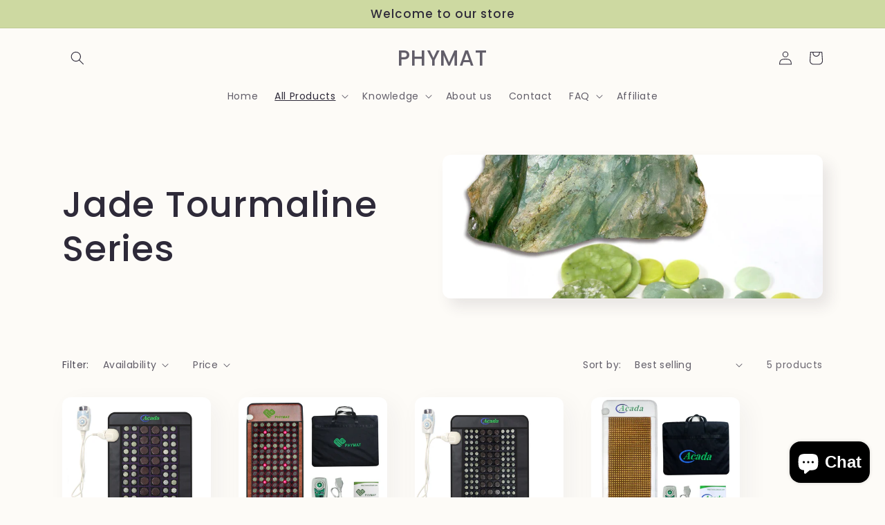

--- FILE ---
content_type: text/html; charset=utf-8
request_url: https://zkheat.com/en-gb/collections/jade-tourmaline-series
body_size: 27993
content:
<!doctype html>
<html class="no-js" lang="en">
  <head><!--Content in content_for_header -->
<!--LayoutHub-Embed--><meta name="layouthub" /><link rel="stylesheet" href="https://fonts.googleapis.com/css?display=swap&family=Karla:100,200,300,400,500,600,700,800,900" /><link rel="stylesheet" type="text/css" href="[data-uri]" media="all">
<!--LH--><!--/LayoutHub-Embed--><meta charset="utf-8">
    <meta http-equiv="X-UA-Compatible" content="IE=edge">
    <meta name="viewport" content="width=device-width,initial-scale=1">
    <meta name="theme-color" content="">
    <link rel="canonical" href="https://zkheat.com/en-gb/collections/jade-tourmaline-series">
    <link rel="preconnect" href="https://cdn.shopify.com" crossorigin><link rel="preconnect" href="https://fonts.shopifycdn.com" crossorigin><title>
      Jade Tourmaline Series
 &ndash; PHYMAT</title>

    

    

<meta property="og:site_name" content="PHYMAT">
<meta property="og:url" content="https://zkheat.com/en-gb/collections/jade-tourmaline-series">
<meta property="og:title" content="Jade Tourmaline Series">
<meta property="og:type" content="website">
<meta property="og:description" content="PHYMAT"><meta property="og:image" content="http://zkheat.com/cdn/shop/collections/Jade-Tourmaline-Series-PHYMAT-1675933689.jpg?v=1675933690">
  <meta property="og:image:secure_url" content="https://zkheat.com/cdn/shop/collections/Jade-Tourmaline-Series-PHYMAT-1675933689.jpg?v=1675933690">
  <meta property="og:image:width" content="1600">
  <meta property="og:image:height" content="1600"><meta name="twitter:card" content="summary_large_image">
<meta name="twitter:title" content="Jade Tourmaline Series">
<meta name="twitter:description" content="PHYMAT">


    <script src="//zkheat.com/cdn/shop/t/24/assets/global.js?v=24850326154503943211650426959" defer="defer"></script>
    <script>window.performance && window.performance.mark && window.performance.mark('shopify.content_for_header.start');</script><meta name="google-site-verification" content="nW8SAC0ny32r1Z-c7kzYMjrEcXTHC6hslRfN0cQ7lK4">
<meta name="google-site-verification" content="Sip2rPWcNyk9TsgRSIHn8xB7XljrW6b8GJxcC6aw_rU">
<meta name="google-site-verification" content="nW8SAC0ny32r1Z-c7kzYMjrEcXTHC6hslRfN0cQ7lK4">
<meta id="shopify-digital-wallet" name="shopify-digital-wallet" content="/50958336199/digital_wallets/dialog">
<meta name="shopify-checkout-api-token" content="90f8f6f30ba40308558a3419c5a1f71c">
<meta id="in-context-paypal-metadata" data-shop-id="50958336199" data-venmo-supported="true" data-environment="production" data-locale="en_US" data-paypal-v4="true" data-currency="USD">
<link rel="alternate" type="application/atom+xml" title="Feed" href="/en-gb/collections/jade-tourmaline-series.atom" />
<link rel="alternate" hreflang="x-default" href="https://zkheat.com/collections/jade-tourmaline-series">
<link rel="alternate" hreflang="en" href="https://zkheat.com/collections/jade-tourmaline-series">
<link rel="alternate" hreflang="en-DE" href="https://zkheat.com/en-de/collections/jade-tourmaline-series">
<link rel="alternate" hreflang="en-GB" href="https://zkheat.com/en-gb/collections/jade-tourmaline-series">
<link rel="alternate" hreflang="en-CA" href="https://zkheat.com/en-ca/collections/jade-tourmaline-series">
<link rel="alternate" hreflang="en-AU" href="https://zkheat.com/en-au/collections/jade-tourmaline-series">
<link rel="alternate" hreflang="en-FR" href="https://zkheat.com/en-fr/collections/jade-tourmaline-series">
<link rel="alternate" hreflang="fr-FR" href="https://zkheat.com/fr-fr/collections/jade-tourmaline-series">
<link rel="alternate" hreflang="en-JP" href="https://zkheat.com/en-jp/collections/jade-tourmaline-series">
<link rel="alternate" hreflang="en-NZ" href="https://zkheat.com/en-nz/collections/jade-tourmaline-series">
<link rel="alternate" hreflang="en-CH" href="https://zkheat.com/en-ch/collections/jade-tourmaline-series">
<link rel="alternate" hreflang="en-NL" href="https://zkheat.com/en-nl/collections/jade-tourmaline-series">
<link rel="alternate" hreflang="en-IT" href="https://zkheat.com/en-it/collections/jade-tourmaline-series">
<link rel="alternate" hreflang="en-MX" href="https://zkheat.com/en-mx/collections/jade-tourmaline-series">
<link rel="alternate" hreflang="en-ES" href="https://zkheat.com/en-es/collections/jade-tourmaline-series">
<link rel="alternate" hreflang="en-AE" href="https://zkheat.com/en-ae/collections/jade-tourmaline-series">
<link rel="alternate" hreflang="en-KR" href="https://zkheat.com/en-kr/collections/jade-tourmaline-series">
<link rel="alternate" hreflang="en-SE" href="https://zkheat.com/en-se/collections/jade-tourmaline-series">
<link rel="alternate" hreflang="en-NO" href="https://zkheat.com/en-no/collections/jade-tourmaline-series">
<link rel="alternate" hreflang="en-IL" href="https://zkheat.com/en-il/collections/jade-tourmaline-series">
<link rel="alternate" hreflang="en-SA" href="https://zkheat.com/en-sa/collections/jade-tourmaline-series">
<link rel="alternate" hreflang="en-BE" href="https://zkheat.com/en-be/collections/jade-tourmaline-series">
<link rel="alternate" hreflang="en-AT" href="https://zkheat.com/en-at/collections/jade-tourmaline-series">
<link rel="alternate" hreflang="en-DK" href="https://zkheat.com/en-dk/collections/jade-tourmaline-series">
<link rel="alternate" type="application/json+oembed" href="https://zkheat.com/en-gb/collections/jade-tourmaline-series.oembed">
<script async="async" src="/checkouts/internal/preloads.js?locale=en-GB"></script>
<script id="shopify-features" type="application/json">{"accessToken":"90f8f6f30ba40308558a3419c5a1f71c","betas":["rich-media-storefront-analytics"],"domain":"zkheat.com","predictiveSearch":true,"shopId":50958336199,"locale":"en"}</script>
<script>var Shopify = Shopify || {};
Shopify.shop = "phymatlife.myshopify.com";
Shopify.locale = "en";
Shopify.currency = {"active":"USD","rate":"1.0"};
Shopify.country = "GB";
Shopify.theme = {"name":"Sense","id":129934852295,"schema_name":"Sense","schema_version":"3.0.0","theme_store_id":1356,"role":"main"};
Shopify.theme.handle = "null";
Shopify.theme.style = {"id":null,"handle":null};
Shopify.cdnHost = "zkheat.com/cdn";
Shopify.routes = Shopify.routes || {};
Shopify.routes.root = "/en-gb/";</script>
<script type="module">!function(o){(o.Shopify=o.Shopify||{}).modules=!0}(window);</script>
<script>!function(o){function n(){var o=[];function n(){o.push(Array.prototype.slice.apply(arguments))}return n.q=o,n}var t=o.Shopify=o.Shopify||{};t.loadFeatures=n(),t.autoloadFeatures=n()}(window);</script>
<script id="shop-js-analytics" type="application/json">{"pageType":"collection"}</script>
<script defer="defer" async type="module" src="//zkheat.com/cdn/shopifycloud/shop-js/modules/v2/client.init-shop-cart-sync_BN7fPSNr.en.esm.js"></script>
<script defer="defer" async type="module" src="//zkheat.com/cdn/shopifycloud/shop-js/modules/v2/chunk.common_Cbph3Kss.esm.js"></script>
<script defer="defer" async type="module" src="//zkheat.com/cdn/shopifycloud/shop-js/modules/v2/chunk.modal_DKumMAJ1.esm.js"></script>
<script type="module">
  await import("//zkheat.com/cdn/shopifycloud/shop-js/modules/v2/client.init-shop-cart-sync_BN7fPSNr.en.esm.js");
await import("//zkheat.com/cdn/shopifycloud/shop-js/modules/v2/chunk.common_Cbph3Kss.esm.js");
await import("//zkheat.com/cdn/shopifycloud/shop-js/modules/v2/chunk.modal_DKumMAJ1.esm.js");

  window.Shopify.SignInWithShop?.initShopCartSync?.({"fedCMEnabled":true,"windoidEnabled":true});

</script>
<script>(function() {
  var isLoaded = false;
  function asyncLoad() {
    if (isLoaded) return;
    isLoaded = true;
    var urls = ["https:\/\/buy-me-cdn.makeprosimp.com\/v2\/app.min.js?v=v2\u0026shop=phymatlife.myshopify.com","https:\/\/app.layouthub.com\/shopify\/layouthub.js?shop=phymatlife.myshopify.com","https:\/\/cdn.one.store\/javascript\/dist\/1.0\/jcr-widget.js?account_id=shopify:phymatlife.myshopify.com\u0026shop=phymatlife.myshopify.com","\/\/cdn.shopify.com\/proxy\/80a3ffd31ad5aebcbd2c9e24e574388a803f74761212f305fc2c0e9e49b31af4\/api.goaffpro.com\/loader.js?shop=phymatlife.myshopify.com\u0026sp-cache-control=cHVibGljLCBtYXgtYWdlPTkwMA","https:\/\/cdn.fera.ai\/js\/fera.placeholder.js?shop=phymatlife.myshopify.com","https:\/\/static-socialhead.cdnhub.co\/flashify\/flashsale.min.js?shop=phymatlife.myshopify.com","https:\/\/sdks.zalify.com\/pixel.js?wid=clpqonldb0ir5ma1xh6iem7kx\u0026shop=phymatlife.myshopify.com","https:\/\/d1639lhkj5l89m.cloudfront.net\/js\/storefront\/uppromote.js?shop=phymatlife.myshopify.com","https:\/\/cdn.hextom.com\/js\/eventpromotionbar.js?shop=phymatlife.myshopify.com","https:\/\/cdn5.hextom.com\/js\/vimotia.js?shop=phymatlife.myshopify.com","https:\/\/hi.kaktusapp.com\/storage\/js\/kaktus-app-3502.js?ver=23\u0026shop=phymatlife.myshopify.com"];
    for (var i = 0; i < urls.length; i++) {
      var s = document.createElement('script');
      s.type = 'text/javascript';
      s.async = true;
      s.src = urls[i];
      var x = document.getElementsByTagName('script')[0];
      x.parentNode.insertBefore(s, x);
    }
  };
  if(window.attachEvent) {
    window.attachEvent('onload', asyncLoad);
  } else {
    window.addEventListener('load', asyncLoad, false);
  }
})();</script>
<script id="__st">var __st={"a":50958336199,"offset":28800,"reqid":"47dc18ca-488b-41ec-9e90-1e27fc9163ae-1770122742","pageurl":"zkheat.com\/en-gb\/collections\/jade-tourmaline-series","u":"36f7d2e18d66","p":"collection","rtyp":"collection","rid":275657392327};</script>
<script>window.ShopifyPaypalV4VisibilityTracking = true;</script>
<script id="captcha-bootstrap">!function(){'use strict';const t='contact',e='account',n='new_comment',o=[[t,t],['blogs',n],['comments',n],[t,'customer']],c=[[e,'customer_login'],[e,'guest_login'],[e,'recover_customer_password'],[e,'create_customer']],r=t=>t.map((([t,e])=>`form[action*='/${t}']:not([data-nocaptcha='true']) input[name='form_type'][value='${e}']`)).join(','),a=t=>()=>t?[...document.querySelectorAll(t)].map((t=>t.form)):[];function s(){const t=[...o],e=r(t);return a(e)}const i='password',u='form_key',d=['recaptcha-v3-token','g-recaptcha-response','h-captcha-response',i],f=()=>{try{return window.sessionStorage}catch{return}},m='__shopify_v',_=t=>t.elements[u];function p(t,e,n=!1){try{const o=window.sessionStorage,c=JSON.parse(o.getItem(e)),{data:r}=function(t){const{data:e,action:n}=t;return t[m]||n?{data:e,action:n}:{data:t,action:n}}(c);for(const[e,n]of Object.entries(r))t.elements[e]&&(t.elements[e].value=n);n&&o.removeItem(e)}catch(o){console.error('form repopulation failed',{error:o})}}const l='form_type',E='cptcha';function T(t){t.dataset[E]=!0}const w=window,h=w.document,L='Shopify',v='ce_forms',y='captcha';let A=!1;((t,e)=>{const n=(g='f06e6c50-85a8-45c8-87d0-21a2b65856fe',I='https://cdn.shopify.com/shopifycloud/storefront-forms-hcaptcha/ce_storefront_forms_captcha_hcaptcha.v1.5.2.iife.js',D={infoText:'Protected by hCaptcha',privacyText:'Privacy',termsText:'Terms'},(t,e,n)=>{const o=w[L][v],c=o.bindForm;if(c)return c(t,g,e,D).then(n);var r;o.q.push([[t,g,e,D],n]),r=I,A||(h.body.append(Object.assign(h.createElement('script'),{id:'captcha-provider',async:!0,src:r})),A=!0)});var g,I,D;w[L]=w[L]||{},w[L][v]=w[L][v]||{},w[L][v].q=[],w[L][y]=w[L][y]||{},w[L][y].protect=function(t,e){n(t,void 0,e),T(t)},Object.freeze(w[L][y]),function(t,e,n,w,h,L){const[v,y,A,g]=function(t,e,n){const i=e?o:[],u=t?c:[],d=[...i,...u],f=r(d),m=r(i),_=r(d.filter((([t,e])=>n.includes(e))));return[a(f),a(m),a(_),s()]}(w,h,L),I=t=>{const e=t.target;return e instanceof HTMLFormElement?e:e&&e.form},D=t=>v().includes(t);t.addEventListener('submit',(t=>{const e=I(t);if(!e)return;const n=D(e)&&!e.dataset.hcaptchaBound&&!e.dataset.recaptchaBound,o=_(e),c=g().includes(e)&&(!o||!o.value);(n||c)&&t.preventDefault(),c&&!n&&(function(t){try{if(!f())return;!function(t){const e=f();if(!e)return;const n=_(t);if(!n)return;const o=n.value;o&&e.removeItem(o)}(t);const e=Array.from(Array(32),(()=>Math.random().toString(36)[2])).join('');!function(t,e){_(t)||t.append(Object.assign(document.createElement('input'),{type:'hidden',name:u})),t.elements[u].value=e}(t,e),function(t,e){const n=f();if(!n)return;const o=[...t.querySelectorAll(`input[type='${i}']`)].map((({name:t})=>t)),c=[...d,...o],r={};for(const[a,s]of new FormData(t).entries())c.includes(a)||(r[a]=s);n.setItem(e,JSON.stringify({[m]:1,action:t.action,data:r}))}(t,e)}catch(e){console.error('failed to persist form',e)}}(e),e.submit())}));const S=(t,e)=>{t&&!t.dataset[E]&&(n(t,e.some((e=>e===t))),T(t))};for(const o of['focusin','change'])t.addEventListener(o,(t=>{const e=I(t);D(e)&&S(e,y())}));const B=e.get('form_key'),M=e.get(l),P=B&&M;t.addEventListener('DOMContentLoaded',(()=>{const t=y();if(P)for(const e of t)e.elements[l].value===M&&p(e,B);[...new Set([...A(),...v().filter((t=>'true'===t.dataset.shopifyCaptcha))])].forEach((e=>S(e,t)))}))}(h,new URLSearchParams(w.location.search),n,t,e,['guest_login'])})(!0,!0)}();</script>
<script integrity="sha256-4kQ18oKyAcykRKYeNunJcIwy7WH5gtpwJnB7kiuLZ1E=" data-source-attribution="shopify.loadfeatures" defer="defer" src="//zkheat.com/cdn/shopifycloud/storefront/assets/storefront/load_feature-a0a9edcb.js" crossorigin="anonymous"></script>
<script data-source-attribution="shopify.dynamic_checkout.dynamic.init">var Shopify=Shopify||{};Shopify.PaymentButton=Shopify.PaymentButton||{isStorefrontPortableWallets:!0,init:function(){window.Shopify.PaymentButton.init=function(){};var t=document.createElement("script");t.src="https://zkheat.com/cdn/shopifycloud/portable-wallets/latest/portable-wallets.en.js",t.type="module",document.head.appendChild(t)}};
</script>
<script data-source-attribution="shopify.dynamic_checkout.buyer_consent">
  function portableWalletsHideBuyerConsent(e){var t=document.getElementById("shopify-buyer-consent"),n=document.getElementById("shopify-subscription-policy-button");t&&n&&(t.classList.add("hidden"),t.setAttribute("aria-hidden","true"),n.removeEventListener("click",e))}function portableWalletsShowBuyerConsent(e){var t=document.getElementById("shopify-buyer-consent"),n=document.getElementById("shopify-subscription-policy-button");t&&n&&(t.classList.remove("hidden"),t.removeAttribute("aria-hidden"),n.addEventListener("click",e))}window.Shopify?.PaymentButton&&(window.Shopify.PaymentButton.hideBuyerConsent=portableWalletsHideBuyerConsent,window.Shopify.PaymentButton.showBuyerConsent=portableWalletsShowBuyerConsent);
</script>
<script data-source-attribution="shopify.dynamic_checkout.cart.bootstrap">document.addEventListener("DOMContentLoaded",(function(){function t(){return document.querySelector("shopify-accelerated-checkout-cart, shopify-accelerated-checkout")}if(t())Shopify.PaymentButton.init();else{new MutationObserver((function(e,n){t()&&(Shopify.PaymentButton.init(),n.disconnect())})).observe(document.body,{childList:!0,subtree:!0})}}));
</script>
<link id="shopify-accelerated-checkout-styles" rel="stylesheet" media="screen" href="https://zkheat.com/cdn/shopifycloud/portable-wallets/latest/accelerated-checkout-backwards-compat.css" crossorigin="anonymous">
<style id="shopify-accelerated-checkout-cart">
        #shopify-buyer-consent {
  margin-top: 1em;
  display: inline-block;
  width: 100%;
}

#shopify-buyer-consent.hidden {
  display: none;
}

#shopify-subscription-policy-button {
  background: none;
  border: none;
  padding: 0;
  text-decoration: underline;
  font-size: inherit;
  cursor: pointer;
}

#shopify-subscription-policy-button::before {
  box-shadow: none;
}

      </style>
<script id="sections-script" data-sections="header,footer" defer="defer" src="//zkheat.com/cdn/shop/t/24/compiled_assets/scripts.js?v=4310"></script>
<script>window.performance && window.performance.mark && window.performance.mark('shopify.content_for_header.end');</script>


    <style data-shopify>
      @font-face {
  font-family: Poppins;
  font-weight: 400;
  font-style: normal;
  font-display: swap;
  src: url("//zkheat.com/cdn/fonts/poppins/poppins_n4.0ba78fa5af9b0e1a374041b3ceaadf0a43b41362.woff2") format("woff2"),
       url("//zkheat.com/cdn/fonts/poppins/poppins_n4.214741a72ff2596839fc9760ee7a770386cf16ca.woff") format("woff");
}

      @font-face {
  font-family: Poppins;
  font-weight: 700;
  font-style: normal;
  font-display: swap;
  src: url("//zkheat.com/cdn/fonts/poppins/poppins_n7.56758dcf284489feb014a026f3727f2f20a54626.woff2") format("woff2"),
       url("//zkheat.com/cdn/fonts/poppins/poppins_n7.f34f55d9b3d3205d2cd6f64955ff4b36f0cfd8da.woff") format("woff");
}

      @font-face {
  font-family: Poppins;
  font-weight: 400;
  font-style: italic;
  font-display: swap;
  src: url("//zkheat.com/cdn/fonts/poppins/poppins_i4.846ad1e22474f856bd6b81ba4585a60799a9f5d2.woff2") format("woff2"),
       url("//zkheat.com/cdn/fonts/poppins/poppins_i4.56b43284e8b52fc64c1fd271f289a39e8477e9ec.woff") format("woff");
}

      @font-face {
  font-family: Poppins;
  font-weight: 700;
  font-style: italic;
  font-display: swap;
  src: url("//zkheat.com/cdn/fonts/poppins/poppins_i7.42fd71da11e9d101e1e6c7932199f925f9eea42d.woff2") format("woff2"),
       url("//zkheat.com/cdn/fonts/poppins/poppins_i7.ec8499dbd7616004e21155106d13837fff4cf556.woff") format("woff");
}

      @font-face {
  font-family: Poppins;
  font-weight: 500;
  font-style: normal;
  font-display: swap;
  src: url("//zkheat.com/cdn/fonts/poppins/poppins_n5.ad5b4b72b59a00358afc706450c864c3c8323842.woff2") format("woff2"),
       url("//zkheat.com/cdn/fonts/poppins/poppins_n5.33757fdf985af2d24b32fcd84c9a09224d4b2c39.woff") format("woff");
}


      :root {
        --font-body-family: Poppins, sans-serif;
        --font-body-style: normal;
        --font-body-weight: 400;
        --font-body-weight-bold: 700;

        --font-heading-family: Poppins, sans-serif;
        --font-heading-style: normal;
        --font-heading-weight: 500;

        --font-body-scale: 1.0;
        --font-heading-scale: 1.3;

        --color-base-text: 46, 42, 57;
        --color-shadow: 46, 42, 57;
        --color-base-background-1: 253, 251, 247;
        --color-base-background-2: 205, 217, 161;
        --color-base-solid-button-labels: 253, 251, 247;
        --color-base-outline-button-labels: 46, 42, 57;
        --color-base-accent-1: 155, 4, 111;
        --color-base-accent-2: 94, 54, 83;
        --payment-terms-background-color: #FDFBF7;

        --gradient-base-background-1: #FDFBF7;
        --gradient-base-background-2: #cdd9a1;
        --gradient-base-accent-1: #9B046F;
        --gradient-base-accent-2: linear-gradient(320deg, rgba(134, 16, 106, 1), rgba(94, 54, 83, 1) 100%);

        --media-padding: px;
        --media-border-opacity: 0.1;
        --media-border-width: 0px;
        --media-radius: 12px;
        --media-shadow-opacity: 0.1;
        --media-shadow-horizontal-offset: 10px;
        --media-shadow-vertical-offset: 12px;
        --media-shadow-blur-radius: 20px;

        --page-width: 120rem;
        --page-width-margin: 0rem;

        --card-image-padding: 0.0rem;
        --card-corner-radius: 1.2rem;
        --card-text-alignment: center;
        --card-border-width: 0.0rem;
        --card-border-opacity: 0.1;
        --card-shadow-opacity: 0.05;
        --card-shadow-horizontal-offset: 1.0rem;
        --card-shadow-vertical-offset: 1.0rem;
        --card-shadow-blur-radius: 3.5rem;

        --badge-corner-radius: 2.0rem;

        --popup-border-width: 1px;
        --popup-border-opacity: 0.1;
        --popup-corner-radius: 22px;
        --popup-shadow-opacity: 0.1;
        --popup-shadow-horizontal-offset: 10px;
        --popup-shadow-vertical-offset: 12px;
        --popup-shadow-blur-radius: 20px;

        --drawer-border-width: 1px;
        --drawer-border-opacity: 0.1;
        --drawer-shadow-opacity: 0.0;
        --drawer-shadow-horizontal-offset: 0px;
        --drawer-shadow-vertical-offset: 4px;
        --drawer-shadow-blur-radius: 5px;

        --spacing-sections-desktop: 36px;
        --spacing-sections-mobile: 25px;

        --grid-desktop-vertical-spacing: 40px;
        --grid-desktop-horizontal-spacing: 40px;
        --grid-mobile-vertical-spacing: 20px;
        --grid-mobile-horizontal-spacing: 20px;

        --text-boxes-border-opacity: 0.1;
        --text-boxes-border-width: 0px;
        --text-boxes-radius: 24px;
        --text-boxes-shadow-opacity: 0.0;
        --text-boxes-shadow-horizontal-offset: 10px;
        --text-boxes-shadow-vertical-offset: 12px;
        --text-boxes-shadow-blur-radius: 20px;

        --buttons-radius: 10px;
        --buttons-radius-outset: 11px;
        --buttons-border-width: 1px;
        --buttons-border-opacity: 0.55;
        --buttons-shadow-opacity: 0.0;
        --buttons-shadow-horizontal-offset: 0px;
        --buttons-shadow-vertical-offset: 4px;
        --buttons-shadow-blur-radius: 5px;
        --buttons-border-offset: 0.3px;

        --inputs-radius: 10px;
        --inputs-border-width: 1px;
        --inputs-border-opacity: 0.55;
        --inputs-shadow-opacity: 0.0;
        --inputs-shadow-horizontal-offset: 0px;
        --inputs-margin-offset: 0px;
        --inputs-shadow-vertical-offset: 4px;
        --inputs-shadow-blur-radius: 5px;
        --inputs-radius-outset: 11px;

        --variant-pills-radius: 10px;
        --variant-pills-border-width: 0px;
        --variant-pills-border-opacity: 0.1;
        --variant-pills-shadow-opacity: 0.0;
        --variant-pills-shadow-horizontal-offset: 0px;
        --variant-pills-shadow-vertical-offset: 4px;
        --variant-pills-shadow-blur-radius: 5px;
      }

      *,
      *::before,
      *::after {
        box-sizing: inherit;
      }

      html {
        box-sizing: border-box;
        font-size: calc(var(--font-body-scale) * 62.5%);
        height: 100%;
      }

      body {
        display: grid;
        grid-template-rows: auto auto 1fr auto;
        grid-template-columns: 100%;
        min-height: 100%;
        margin: 0;
        font-size: 1.5rem;
        letter-spacing: 0.06rem;
        line-height: calc(1 + 0.8 / var(--font-body-scale));
        font-family: var(--font-body-family);
        font-style: var(--font-body-style);
        font-weight: var(--font-body-weight);
      }

      @media screen and (min-width: 750px) {
        body {
          font-size: 1.6rem;
        }
      }
    </style>

    <link href="//zkheat.com/cdn/shop/t/24/assets/base.css?v=33648442733440060821650426974" rel="stylesheet" type="text/css" media="all" />
<link rel="preload" as="font" href="//zkheat.com/cdn/fonts/poppins/poppins_n4.0ba78fa5af9b0e1a374041b3ceaadf0a43b41362.woff2" type="font/woff2" crossorigin><link rel="preload" as="font" href="//zkheat.com/cdn/fonts/poppins/poppins_n5.ad5b4b72b59a00358afc706450c864c3c8323842.woff2" type="font/woff2" crossorigin><link rel="stylesheet" href="//zkheat.com/cdn/shop/t/24/assets/component-predictive-search.css?v=165644661289088488651650426955" media="print" onload="this.media='all'"><script>document.documentElement.className = document.documentElement.className.replace('no-js', 'js');
    if (Shopify.designMode) {
      document.documentElement.classList.add('shopify-design-mode');
    }
    </script>
  





    <script>
        window.one_upsell = {
            product: null,
            collections: null,
            shop: {
                id: '50958336199',
                domain: 'zkheat.com',
                shopify_domain: 'phymatlife.myshopify.com',
                currency: 'USD',
            },
            request: {
                page_type: 'collection'
            },
            cart:[],
            customer: {
                id: ''
            }
        }

        

        if( one_upsell.request.page_type === 'product' ){
            window.one_upsell.product.options = [];
            
        }

        

    </script>

    <input type="hidden" value="https://zkheat.com" id="flashify-shop-url">
    <link rel="stylesheet" href=https://static-socialhead.cdnhub.co/flashify/flashsale.min.css />

 
<!-- BEGIN app block: shopify://apps/zalify-pixel-popups-emails/blocks/popup-embed/0f5e9b69-424e-42a3-8bd7-8d5b75dd8130 -->
<meta class="zalify-popup" data-app-key="phymatlife" />
<script data-version="2.0">


const isCheckLightHouse = () => {
  try {
    const lightHouse =
      (navigator.userAgentData &&
        JSON.stringify(navigator.userAgentData).indexOf('Lighthouse') >
          -1) ||
      navigator.userAgent.indexOf('Chrome-Lighthouse') > -1;
    return Boolean(lightHouse);
  } catch (error) {}
  return false;
};
if (!isCheckLightHouse()) {
  document.write('\<script src="https://sdks.zalify.com/pixel.js"\>\<\/script\>\<script src="https://sdk-tracking.zalify.com/app-embed.js?shop_key=phymatlife"\>\<\/script\>')
}


</script>

<script>
  window.zalifyShopify = {
    product :  
            null
        ,
    collection:
        
          {
              id: "275657392327",
              handle: "jade-tourmaline-series",
              title: "Jade Tourmaline Series",
              published_at: "2021-07-28 15:20:56 +0800",
              products: [{
                  "id": "7211844042951",
                  "title": "Acada  Far Infrared Heating Pad Matress- Jade Tourmaline Hot Stone Heating Pad - Infrared mat (23"x16")  US 110V",
                  "handle": "acada-far-infrared-heating-pad-jade-tourmaline-hot-stone-pad-infrared-heating-pad-23x16",
                  "published_at": "2022-01-17 14:11:52 +0800",
                  "created_at":  "2022-01-17 14:02:30 +0800",
                  "vendor": "PHYMAT",
                  "type": "",
                  "price": 7900,
                  "price_min": 7900,
                  "price_max": 7900,
                  "available": false,
                  "variants": [{"id":41653196751047,"title":"Default Title","option1":"Default Title","option2":null,"option3":null,"sku":"","requires_shipping":true,"taxable":true,"featured_image":null,"available":false,"name":"Acada  Far Infrared Heating Pad Matress- Jade Tourmaline Hot Stone Heating Pad - Infrared mat (23\"x16\")  US 110V","public_title":null,"options":["Default Title"],"price":7900,"weight":0,"compare_at_price":9900,"inventory_management":"shopify","barcode":"","requires_selling_plan":false,"selling_plan_allocations":[]},]
                },{
                  "id": "6120201978055",
                  "title": "PHYMAT Far Infrared Heating Pad - Jade Tourmaline Red Light Infrared Heating Mat (67"x27")",
                  "handle": "phymat-jade-tourmaline-large-size-far-infrared-heating-pad-red-light-infrared-heating-mat-jade-heating-pad-with-auto-shut-off-emf-free-overheat-protection-smart-control67x27",
                  "published_at": "2021-02-19 16:51:40 +0800",
                  "created_at":  "2020-12-10 11:08:27 +0800",
                  "vendor": "PHYMAT",
                  "type": "",
                  "price": 26000,
                  "price_min": 26000,
                  "price_max": 26000,
                  "available": true,
                  "variants": [{"id":40577506672839,"title":"US","option1":"US","option2":null,"option3":null,"sku":"","requires_shipping":true,"taxable":true,"featured_image":null,"available":true,"name":"PHYMAT Far Infrared Heating Pad - Jade Tourmaline Red Light Infrared Heating Mat (67\"x27\") - US","public_title":"US","options":["US"],"price":26000,"weight":0,"compare_at_price":25000,"inventory_management":"shopify","barcode":"","requires_selling_plan":false,"selling_plan_allocations":[]},{"id":40577506705607,"title":"UK","option1":"UK","option2":null,"option3":null,"sku":"","requires_shipping":true,"taxable":true,"featured_image":null,"available":true,"name":"PHYMAT Far Infrared Heating Pad - Jade Tourmaline Red Light Infrared Heating Mat (67\"x27\") - UK","public_title":"UK","options":["UK"],"price":26000,"weight":0,"compare_at_price":25000,"inventory_management":"shopify","barcode":"","requires_selling_plan":false,"selling_plan_allocations":[]},]
                },]
            }
        


     ,
    search:
      
        null
      


  }
</script>

<script>
(function(){

// 增强实时分析
function getCookie(cname) {
 const name = cname + '=';
 const ca = document.cookie.split(';');
 for (let i = 0; i < ca.length; i++) {
   const c = ca[i].trim();
   if (c.indexOf(name) == 0) return c.substring(name.length, c.length);
 }
 return '';
}

function setCookie(
 name,
 value,
 timeout = 365 * 86400,
) {
 try {
   const d = new Date();
   d.setTime(d.getTime() + timeout * 1000);
   const expires = 'expires=' + d.toUTCString();
   const mainDomain = location.origin.includes('wwww') ? getMainDomain(location.origin) :'';
   const domain =  mainDomain?'domain=' + mainDomain :'';
   const expiresString = timeout === 0 ? '' : ';' + expires;

   document.cookie = name + '=' + value + expiresString + ';' + domain + '';
 } catch (error) {

 }
}

function getMainDomain(url) {
 let mainDomain = url.match(
   /(?:https?:\/\/)?(?:[^@\n]+@)?(?:www\.)?([^:/\n]+)/im,
 )?.[1];
 if (!mainDomain) {
   return url;
 }
 if (mainDomain.split('.').length > 2) {
   const parts = mainDomain.split('.');
   mainDomain = parts.slice(parts.length - 2).join('.');
 }

 return mainDomain;
}


const landingPageKey = 'zalify_landing_page';

function getLandingPage() {
 return localStorage.getItem(landingPageKey) || getCookie(landingPageKey);
}

function setLandingPage(url) {
 if (getLandingPage()) {
   return;
 }
 localStorage.setItem(landingPageKey, url);
 setCookie(landingPageKey, url);
}

const key = 'zalify_referrer';


function setReferrer(url) {
 // 因为只拿第一个 landing page 匹配的 referrer，
 if (getLandingPage()) {
   return;
 }
 localStorage.setItem(key, url);
 setCookie(key, url);
}
try {
 // 顺序不能反
 setReferrer(document.referrer);
 setLandingPage(location.href);
 console.log('landing_page',getLandingPage())
} catch (error) {}
})()
</script>

<!-- END app block --><!-- BEGIN app block: shopify://apps/pagefly-page-builder/blocks/app-embed/83e179f7-59a0-4589-8c66-c0dddf959200 -->

<!-- BEGIN app snippet: pagefly-cro-ab-testing-main -->







<script>
  ;(function () {
    const url = new URL(window.location)
    const viewParam = url.searchParams.get('view')
    if (viewParam && viewParam.includes('variant-pf-')) {
      url.searchParams.set('pf_v', viewParam)
      url.searchParams.delete('view')
      window.history.replaceState({}, '', url)
    }
  })()
</script>



<script type='module'>
  
  window.PAGEFLY_CRO = window.PAGEFLY_CRO || {}

  window.PAGEFLY_CRO['data_debug'] = {
    original_template_suffix: "all_collections",
    allow_ab_test: false,
    ab_test_start_time: 0,
    ab_test_end_time: 0,
    today_date_time: 1770122743000,
  }
  window.PAGEFLY_CRO['GA4'] = { enabled: false}
</script>

<!-- END app snippet -->








  <script src='https://cdn.shopify.com/extensions/019c1c9b-69a5-75c7-99f1-f2ea136270a3/pagefly-page-builder-218/assets/pagefly-helper.js' defer='defer'></script>

  <script src='https://cdn.shopify.com/extensions/019c1c9b-69a5-75c7-99f1-f2ea136270a3/pagefly-page-builder-218/assets/pagefly-general-helper.js' defer='defer'></script>

  <script src='https://cdn.shopify.com/extensions/019c1c9b-69a5-75c7-99f1-f2ea136270a3/pagefly-page-builder-218/assets/pagefly-snap-slider.js' defer='defer'></script>

  <script src='https://cdn.shopify.com/extensions/019c1c9b-69a5-75c7-99f1-f2ea136270a3/pagefly-page-builder-218/assets/pagefly-slideshow-v3.js' defer='defer'></script>

  <script src='https://cdn.shopify.com/extensions/019c1c9b-69a5-75c7-99f1-f2ea136270a3/pagefly-page-builder-218/assets/pagefly-slideshow-v4.js' defer='defer'></script>

  <script src='https://cdn.shopify.com/extensions/019c1c9b-69a5-75c7-99f1-f2ea136270a3/pagefly-page-builder-218/assets/pagefly-glider.js' defer='defer'></script>

  <script src='https://cdn.shopify.com/extensions/019c1c9b-69a5-75c7-99f1-f2ea136270a3/pagefly-page-builder-218/assets/pagefly-slideshow-v1-v2.js' defer='defer'></script>

  <script src='https://cdn.shopify.com/extensions/019c1c9b-69a5-75c7-99f1-f2ea136270a3/pagefly-page-builder-218/assets/pagefly-product-media.js' defer='defer'></script>

  <script src='https://cdn.shopify.com/extensions/019c1c9b-69a5-75c7-99f1-f2ea136270a3/pagefly-page-builder-218/assets/pagefly-product.js' defer='defer'></script>


<script id='pagefly-helper-data' type='application/json'>
  {
    "page_optimization": {
      "assets_prefetching": false
    },
    "elements_asset_mapper": {
      "Accordion": "https://cdn.shopify.com/extensions/019c1c9b-69a5-75c7-99f1-f2ea136270a3/pagefly-page-builder-218/assets/pagefly-accordion.js",
      "Accordion3": "https://cdn.shopify.com/extensions/019c1c9b-69a5-75c7-99f1-f2ea136270a3/pagefly-page-builder-218/assets/pagefly-accordion3.js",
      "CountDown": "https://cdn.shopify.com/extensions/019c1c9b-69a5-75c7-99f1-f2ea136270a3/pagefly-page-builder-218/assets/pagefly-countdown.js",
      "GMap1": "https://cdn.shopify.com/extensions/019c1c9b-69a5-75c7-99f1-f2ea136270a3/pagefly-page-builder-218/assets/pagefly-gmap.js",
      "GMap2": "https://cdn.shopify.com/extensions/019c1c9b-69a5-75c7-99f1-f2ea136270a3/pagefly-page-builder-218/assets/pagefly-gmap.js",
      "GMapBasicV2": "https://cdn.shopify.com/extensions/019c1c9b-69a5-75c7-99f1-f2ea136270a3/pagefly-page-builder-218/assets/pagefly-gmap.js",
      "GMapAdvancedV2": "https://cdn.shopify.com/extensions/019c1c9b-69a5-75c7-99f1-f2ea136270a3/pagefly-page-builder-218/assets/pagefly-gmap.js",
      "HTML.Video": "https://cdn.shopify.com/extensions/019c1c9b-69a5-75c7-99f1-f2ea136270a3/pagefly-page-builder-218/assets/pagefly-htmlvideo.js",
      "HTML.Video2": "https://cdn.shopify.com/extensions/019c1c9b-69a5-75c7-99f1-f2ea136270a3/pagefly-page-builder-218/assets/pagefly-htmlvideo2.js",
      "HTML.Video3": "https://cdn.shopify.com/extensions/019c1c9b-69a5-75c7-99f1-f2ea136270a3/pagefly-page-builder-218/assets/pagefly-htmlvideo2.js",
      "BackgroundVideo": "https://cdn.shopify.com/extensions/019c1c9b-69a5-75c7-99f1-f2ea136270a3/pagefly-page-builder-218/assets/pagefly-htmlvideo2.js",
      "Instagram": "https://cdn.shopify.com/extensions/019c1c9b-69a5-75c7-99f1-f2ea136270a3/pagefly-page-builder-218/assets/pagefly-instagram.js",
      "Instagram2": "https://cdn.shopify.com/extensions/019c1c9b-69a5-75c7-99f1-f2ea136270a3/pagefly-page-builder-218/assets/pagefly-instagram.js",
      "Insta3": "https://cdn.shopify.com/extensions/019c1c9b-69a5-75c7-99f1-f2ea136270a3/pagefly-page-builder-218/assets/pagefly-instagram3.js",
      "Tabs": "https://cdn.shopify.com/extensions/019c1c9b-69a5-75c7-99f1-f2ea136270a3/pagefly-page-builder-218/assets/pagefly-tab.js",
      "Tabs3": "https://cdn.shopify.com/extensions/019c1c9b-69a5-75c7-99f1-f2ea136270a3/pagefly-page-builder-218/assets/pagefly-tab3.js",
      "ProductBox": "https://cdn.shopify.com/extensions/019c1c9b-69a5-75c7-99f1-f2ea136270a3/pagefly-page-builder-218/assets/pagefly-cart.js",
      "FBPageBox2": "https://cdn.shopify.com/extensions/019c1c9b-69a5-75c7-99f1-f2ea136270a3/pagefly-page-builder-218/assets/pagefly-facebook.js",
      "FBLikeButton2": "https://cdn.shopify.com/extensions/019c1c9b-69a5-75c7-99f1-f2ea136270a3/pagefly-page-builder-218/assets/pagefly-facebook.js",
      "TwitterFeed2": "https://cdn.shopify.com/extensions/019c1c9b-69a5-75c7-99f1-f2ea136270a3/pagefly-page-builder-218/assets/pagefly-twitter.js",
      "Paragraph4": "https://cdn.shopify.com/extensions/019c1c9b-69a5-75c7-99f1-f2ea136270a3/pagefly-page-builder-218/assets/pagefly-paragraph4.js",

      "AliReviews": "https://cdn.shopify.com/extensions/019c1c9b-69a5-75c7-99f1-f2ea136270a3/pagefly-page-builder-218/assets/pagefly-3rd-elements.js",
      "BackInStock": "https://cdn.shopify.com/extensions/019c1c9b-69a5-75c7-99f1-f2ea136270a3/pagefly-page-builder-218/assets/pagefly-3rd-elements.js",
      "GloboBackInStock": "https://cdn.shopify.com/extensions/019c1c9b-69a5-75c7-99f1-f2ea136270a3/pagefly-page-builder-218/assets/pagefly-3rd-elements.js",
      "GrowaveWishlist": "https://cdn.shopify.com/extensions/019c1c9b-69a5-75c7-99f1-f2ea136270a3/pagefly-page-builder-218/assets/pagefly-3rd-elements.js",
      "InfiniteOptionsShopPad": "https://cdn.shopify.com/extensions/019c1c9b-69a5-75c7-99f1-f2ea136270a3/pagefly-page-builder-218/assets/pagefly-3rd-elements.js",
      "InkybayProductPersonalizer": "https://cdn.shopify.com/extensions/019c1c9b-69a5-75c7-99f1-f2ea136270a3/pagefly-page-builder-218/assets/pagefly-3rd-elements.js",
      "LimeSpot": "https://cdn.shopify.com/extensions/019c1c9b-69a5-75c7-99f1-f2ea136270a3/pagefly-page-builder-218/assets/pagefly-3rd-elements.js",
      "Loox": "https://cdn.shopify.com/extensions/019c1c9b-69a5-75c7-99f1-f2ea136270a3/pagefly-page-builder-218/assets/pagefly-3rd-elements.js",
      "Opinew": "https://cdn.shopify.com/extensions/019c1c9b-69a5-75c7-99f1-f2ea136270a3/pagefly-page-builder-218/assets/pagefly-3rd-elements.js",
      "Powr": "https://cdn.shopify.com/extensions/019c1c9b-69a5-75c7-99f1-f2ea136270a3/pagefly-page-builder-218/assets/pagefly-3rd-elements.js",
      "ProductReviews": "https://cdn.shopify.com/extensions/019c1c9b-69a5-75c7-99f1-f2ea136270a3/pagefly-page-builder-218/assets/pagefly-3rd-elements.js",
      "PushOwl": "https://cdn.shopify.com/extensions/019c1c9b-69a5-75c7-99f1-f2ea136270a3/pagefly-page-builder-218/assets/pagefly-3rd-elements.js",
      "ReCharge": "https://cdn.shopify.com/extensions/019c1c9b-69a5-75c7-99f1-f2ea136270a3/pagefly-page-builder-218/assets/pagefly-3rd-elements.js",
      "Rivyo": "https://cdn.shopify.com/extensions/019c1c9b-69a5-75c7-99f1-f2ea136270a3/pagefly-page-builder-218/assets/pagefly-3rd-elements.js",
      "TrackingMore": "https://cdn.shopify.com/extensions/019c1c9b-69a5-75c7-99f1-f2ea136270a3/pagefly-page-builder-218/assets/pagefly-3rd-elements.js",
      "Vitals": "https://cdn.shopify.com/extensions/019c1c9b-69a5-75c7-99f1-f2ea136270a3/pagefly-page-builder-218/assets/pagefly-3rd-elements.js",
      "Wiser": "https://cdn.shopify.com/extensions/019c1c9b-69a5-75c7-99f1-f2ea136270a3/pagefly-page-builder-218/assets/pagefly-3rd-elements.js"
    },
    "custom_elements_mapper": {
      "pf-click-action-element": "https://cdn.shopify.com/extensions/019c1c9b-69a5-75c7-99f1-f2ea136270a3/pagefly-page-builder-218/assets/pagefly-click-action-element.js",
      "pf-dialog-element": "https://cdn.shopify.com/extensions/019c1c9b-69a5-75c7-99f1-f2ea136270a3/pagefly-page-builder-218/assets/pagefly-dialog-element.js"
    }
  }
</script>


<!-- END app block --><script src="https://cdn.shopify.com/extensions/e8878072-2f6b-4e89-8082-94b04320908d/inbox-1254/assets/inbox-chat-loader.js" type="text/javascript" defer="defer"></script>
<link href="https://monorail-edge.shopifysvc.com" rel="dns-prefetch">
<script>(function(){if ("sendBeacon" in navigator && "performance" in window) {try {var session_token_from_headers = performance.getEntriesByType('navigation')[0].serverTiming.find(x => x.name == '_s').description;} catch {var session_token_from_headers = undefined;}var session_cookie_matches = document.cookie.match(/_shopify_s=([^;]*)/);var session_token_from_cookie = session_cookie_matches && session_cookie_matches.length === 2 ? session_cookie_matches[1] : "";var session_token = session_token_from_headers || session_token_from_cookie || "";function handle_abandonment_event(e) {var entries = performance.getEntries().filter(function(entry) {return /monorail-edge.shopifysvc.com/.test(entry.name);});if (!window.abandonment_tracked && entries.length === 0) {window.abandonment_tracked = true;var currentMs = Date.now();var navigation_start = performance.timing.navigationStart;var payload = {shop_id: 50958336199,url: window.location.href,navigation_start,duration: currentMs - navigation_start,session_token,page_type: "collection"};window.navigator.sendBeacon("https://monorail-edge.shopifysvc.com/v1/produce", JSON.stringify({schema_id: "online_store_buyer_site_abandonment/1.1",payload: payload,metadata: {event_created_at_ms: currentMs,event_sent_at_ms: currentMs}}));}}window.addEventListener('pagehide', handle_abandonment_event);}}());</script>
<script id="web-pixels-manager-setup">(function e(e,d,r,n,o){if(void 0===o&&(o={}),!Boolean(null===(a=null===(i=window.Shopify)||void 0===i?void 0:i.analytics)||void 0===a?void 0:a.replayQueue)){var i,a;window.Shopify=window.Shopify||{};var t=window.Shopify;t.analytics=t.analytics||{};var s=t.analytics;s.replayQueue=[],s.publish=function(e,d,r){return s.replayQueue.push([e,d,r]),!0};try{self.performance.mark("wpm:start")}catch(e){}var l=function(){var e={modern:/Edge?\/(1{2}[4-9]|1[2-9]\d|[2-9]\d{2}|\d{4,})\.\d+(\.\d+|)|Firefox\/(1{2}[4-9]|1[2-9]\d|[2-9]\d{2}|\d{4,})\.\d+(\.\d+|)|Chrom(ium|e)\/(9{2}|\d{3,})\.\d+(\.\d+|)|(Maci|X1{2}).+ Version\/(15\.\d+|(1[6-9]|[2-9]\d|\d{3,})\.\d+)([,.]\d+|)( \(\w+\)|)( Mobile\/\w+|) Safari\/|Chrome.+OPR\/(9{2}|\d{3,})\.\d+\.\d+|(CPU[ +]OS|iPhone[ +]OS|CPU[ +]iPhone|CPU IPhone OS|CPU iPad OS)[ +]+(15[._]\d+|(1[6-9]|[2-9]\d|\d{3,})[._]\d+)([._]\d+|)|Android:?[ /-](13[3-9]|1[4-9]\d|[2-9]\d{2}|\d{4,})(\.\d+|)(\.\d+|)|Android.+Firefox\/(13[5-9]|1[4-9]\d|[2-9]\d{2}|\d{4,})\.\d+(\.\d+|)|Android.+Chrom(ium|e)\/(13[3-9]|1[4-9]\d|[2-9]\d{2}|\d{4,})\.\d+(\.\d+|)|SamsungBrowser\/([2-9]\d|\d{3,})\.\d+/,legacy:/Edge?\/(1[6-9]|[2-9]\d|\d{3,})\.\d+(\.\d+|)|Firefox\/(5[4-9]|[6-9]\d|\d{3,})\.\d+(\.\d+|)|Chrom(ium|e)\/(5[1-9]|[6-9]\d|\d{3,})\.\d+(\.\d+|)([\d.]+$|.*Safari\/(?![\d.]+ Edge\/[\d.]+$))|(Maci|X1{2}).+ Version\/(10\.\d+|(1[1-9]|[2-9]\d|\d{3,})\.\d+)([,.]\d+|)( \(\w+\)|)( Mobile\/\w+|) Safari\/|Chrome.+OPR\/(3[89]|[4-9]\d|\d{3,})\.\d+\.\d+|(CPU[ +]OS|iPhone[ +]OS|CPU[ +]iPhone|CPU IPhone OS|CPU iPad OS)[ +]+(10[._]\d+|(1[1-9]|[2-9]\d|\d{3,})[._]\d+)([._]\d+|)|Android:?[ /-](13[3-9]|1[4-9]\d|[2-9]\d{2}|\d{4,})(\.\d+|)(\.\d+|)|Mobile Safari.+OPR\/([89]\d|\d{3,})\.\d+\.\d+|Android.+Firefox\/(13[5-9]|1[4-9]\d|[2-9]\d{2}|\d{4,})\.\d+(\.\d+|)|Android.+Chrom(ium|e)\/(13[3-9]|1[4-9]\d|[2-9]\d{2}|\d{4,})\.\d+(\.\d+|)|Android.+(UC? ?Browser|UCWEB|U3)[ /]?(15\.([5-9]|\d{2,})|(1[6-9]|[2-9]\d|\d{3,})\.\d+)\.\d+|SamsungBrowser\/(5\.\d+|([6-9]|\d{2,})\.\d+)|Android.+MQ{2}Browser\/(14(\.(9|\d{2,})|)|(1[5-9]|[2-9]\d|\d{3,})(\.\d+|))(\.\d+|)|K[Aa][Ii]OS\/(3\.\d+|([4-9]|\d{2,})\.\d+)(\.\d+|)/},d=e.modern,r=e.legacy,n=navigator.userAgent;return n.match(d)?"modern":n.match(r)?"legacy":"unknown"}(),u="modern"===l?"modern":"legacy",c=(null!=n?n:{modern:"",legacy:""})[u],f=function(e){return[e.baseUrl,"/wpm","/b",e.hashVersion,"modern"===e.buildTarget?"m":"l",".js"].join("")}({baseUrl:d,hashVersion:r,buildTarget:u}),m=function(e){var d=e.version,r=e.bundleTarget,n=e.surface,o=e.pageUrl,i=e.monorailEndpoint;return{emit:function(e){var a=e.status,t=e.errorMsg,s=(new Date).getTime(),l=JSON.stringify({metadata:{event_sent_at_ms:s},events:[{schema_id:"web_pixels_manager_load/3.1",payload:{version:d,bundle_target:r,page_url:o,status:a,surface:n,error_msg:t},metadata:{event_created_at_ms:s}}]});if(!i)return console&&console.warn&&console.warn("[Web Pixels Manager] No Monorail endpoint provided, skipping logging."),!1;try{return self.navigator.sendBeacon.bind(self.navigator)(i,l)}catch(e){}var u=new XMLHttpRequest;try{return u.open("POST",i,!0),u.setRequestHeader("Content-Type","text/plain"),u.send(l),!0}catch(e){return console&&console.warn&&console.warn("[Web Pixels Manager] Got an unhandled error while logging to Monorail."),!1}}}}({version:r,bundleTarget:l,surface:e.surface,pageUrl:self.location.href,monorailEndpoint:e.monorailEndpoint});try{o.browserTarget=l,function(e){var d=e.src,r=e.async,n=void 0===r||r,o=e.onload,i=e.onerror,a=e.sri,t=e.scriptDataAttributes,s=void 0===t?{}:t,l=document.createElement("script"),u=document.querySelector("head"),c=document.querySelector("body");if(l.async=n,l.src=d,a&&(l.integrity=a,l.crossOrigin="anonymous"),s)for(var f in s)if(Object.prototype.hasOwnProperty.call(s,f))try{l.dataset[f]=s[f]}catch(e){}if(o&&l.addEventListener("load",o),i&&l.addEventListener("error",i),u)u.appendChild(l);else{if(!c)throw new Error("Did not find a head or body element to append the script");c.appendChild(l)}}({src:f,async:!0,onload:function(){if(!function(){var e,d;return Boolean(null===(d=null===(e=window.Shopify)||void 0===e?void 0:e.analytics)||void 0===d?void 0:d.initialized)}()){var d=window.webPixelsManager.init(e)||void 0;if(d){var r=window.Shopify.analytics;r.replayQueue.forEach((function(e){var r=e[0],n=e[1],o=e[2];d.publishCustomEvent(r,n,o)})),r.replayQueue=[],r.publish=d.publishCustomEvent,r.visitor=d.visitor,r.initialized=!0}}},onerror:function(){return m.emit({status:"failed",errorMsg:"".concat(f," has failed to load")})},sri:function(e){var d=/^sha384-[A-Za-z0-9+/=]+$/;return"string"==typeof e&&d.test(e)}(c)?c:"",scriptDataAttributes:o}),m.emit({status:"loading"})}catch(e){m.emit({status:"failed",errorMsg:(null==e?void 0:e.message)||"Unknown error"})}}})({shopId: 50958336199,storefrontBaseUrl: "https://zkheat.com",extensionsBaseUrl: "https://extensions.shopifycdn.com/cdn/shopifycloud/web-pixels-manager",monorailEndpoint: "https://monorail-edge.shopifysvc.com/unstable/produce_batch",surface: "storefront-renderer",enabledBetaFlags: ["2dca8a86"],webPixelsConfigList: [{"id":"1376747719","configuration":"{\"hashed_organization_id\":\"452984a1ac34a6a71f91e8d6868db72f_v1\",\"app_key\":\"phymatlife\",\"allow_collect_personal_data\":\"true\"}","eventPayloadVersion":"v1","runtimeContext":"STRICT","scriptVersion":"c3e64302e4c6a915b615bb03ddf3784a","type":"APP","apiClientId":111542,"privacyPurposes":["ANALYTICS","MARKETING","SALE_OF_DATA"],"dataSharingAdjustments":{"protectedCustomerApprovalScopes":["read_customer_address","read_customer_email","read_customer_name","read_customer_personal_data","read_customer_phone"]}},{"id":"1042809031","configuration":"{\"shop\":\"phymatlife.myshopify.com\",\"cookie_duration\":\"604800\"}","eventPayloadVersion":"v1","runtimeContext":"STRICT","scriptVersion":"a2e7513c3708f34b1f617d7ce88f9697","type":"APP","apiClientId":2744533,"privacyPurposes":["ANALYTICS","MARKETING"],"dataSharingAdjustments":{"protectedCustomerApprovalScopes":["read_customer_address","read_customer_email","read_customer_name","read_customer_personal_data","read_customer_phone"]}},{"id":"566132935","configuration":"{\"config\":\"{\\\"pixel_id\\\":\\\"GT-5MR6M46\\\",\\\"target_country\\\":\\\"US\\\",\\\"gtag_events\\\":[{\\\"type\\\":\\\"purchase\\\",\\\"action_label\\\":\\\"MC-1CLR7NXQ3H\\\"},{\\\"type\\\":\\\"page_view\\\",\\\"action_label\\\":\\\"MC-1CLR7NXQ3H\\\"},{\\\"type\\\":\\\"view_item\\\",\\\"action_label\\\":\\\"MC-1CLR7NXQ3H\\\"}],\\\"enable_monitoring_mode\\\":false}\"}","eventPayloadVersion":"v1","runtimeContext":"OPEN","scriptVersion":"b2a88bafab3e21179ed38636efcd8a93","type":"APP","apiClientId":1780363,"privacyPurposes":[],"dataSharingAdjustments":{"protectedCustomerApprovalScopes":["read_customer_address","read_customer_email","read_customer_name","read_customer_personal_data","read_customer_phone"]}},{"id":"408125639","configuration":"{\"shopId\":\"125701\",\"env\":\"production\",\"metaData\":\"[]\"}","eventPayloadVersion":"v1","runtimeContext":"STRICT","scriptVersion":"c5d4d7bbb4a4a4292a8a7b5334af7e3d","type":"APP","apiClientId":2773553,"privacyPurposes":[],"dataSharingAdjustments":{"protectedCustomerApprovalScopes":["read_customer_address","read_customer_email","read_customer_name","read_customer_personal_data","read_customer_phone"]}},{"id":"408092871","configuration":"{\"accountID\":\"50958336199\"}","eventPayloadVersion":"v1","runtimeContext":"STRICT","scriptVersion":"19f3dd9843a7c108f5b7db6625568262","type":"APP","apiClientId":4646003,"privacyPurposes":[],"dataSharingAdjustments":{"protectedCustomerApprovalScopes":["read_customer_email","read_customer_name","read_customer_personal_data","read_customer_phone"]}},{"id":"34570439","configuration":"{\"workspaceId\":\"clpqonldb0ir5ma1xh6iem7kx\",\"appKey\":\"phymatlife\"}","eventPayloadVersion":"v1","runtimeContext":"STRICT","scriptVersion":"95bebf24f90b400ec6e8de03a911407e","type":"APP","apiClientId":6868347,"privacyPurposes":[],"dataSharingAdjustments":{"protectedCustomerApprovalScopes":["read_customer_address","read_customer_email","read_customer_name","read_customer_personal_data","read_customer_phone"]}},{"id":"shopify-app-pixel","configuration":"{}","eventPayloadVersion":"v1","runtimeContext":"STRICT","scriptVersion":"0450","apiClientId":"shopify-pixel","type":"APP","privacyPurposes":["ANALYTICS","MARKETING"]},{"id":"shopify-custom-pixel","eventPayloadVersion":"v1","runtimeContext":"LAX","scriptVersion":"0450","apiClientId":"shopify-pixel","type":"CUSTOM","privacyPurposes":["ANALYTICS","MARKETING"]}],isMerchantRequest: false,initData: {"shop":{"name":"PHYMAT","paymentSettings":{"currencyCode":"USD"},"myshopifyDomain":"phymatlife.myshopify.com","countryCode":"US","storefrontUrl":"https:\/\/zkheat.com\/en-gb"},"customer":null,"cart":null,"checkout":null,"productVariants":[],"purchasingCompany":null},},"https://zkheat.com/cdn","3918e4e0wbf3ac3cepc5707306mb02b36c6",{"modern":"","legacy":""},{"shopId":"50958336199","storefrontBaseUrl":"https:\/\/zkheat.com","extensionBaseUrl":"https:\/\/extensions.shopifycdn.com\/cdn\/shopifycloud\/web-pixels-manager","surface":"storefront-renderer","enabledBetaFlags":"[\"2dca8a86\"]","isMerchantRequest":"false","hashVersion":"3918e4e0wbf3ac3cepc5707306mb02b36c6","publish":"custom","events":"[[\"page_viewed\",{}],[\"collection_viewed\",{\"collection\":{\"id\":\"275657392327\",\"title\":\"Jade Tourmaline Series\",\"productVariants\":[{\"price\":{\"amount\":79.0,\"currencyCode\":\"USD\"},\"product\":{\"title\":\"Acada  Far Infrared Heating Pad Matress- Jade Tourmaline Hot Stone Heating Pad - Infrared mat (23\\\"x16\\\")  US 110V\",\"vendor\":\"PHYMAT\",\"id\":\"7211844042951\",\"untranslatedTitle\":\"Acada  Far Infrared Heating Pad Matress- Jade Tourmaline Hot Stone Heating Pad - Infrared mat (23\\\"x16\\\")  US 110V\",\"url\":\"\/en-gb\/products\/acada-far-infrared-heating-pad-jade-tourmaline-hot-stone-pad-infrared-heating-pad-23x16\",\"type\":\"\"},\"id\":\"41653196751047\",\"image\":{\"src\":\"\/\/zkheat.com\/cdn\/shop\/products\/5_a43c8baf-4ef9-410d-82dd-24b09d256b0c.jpg?v=1642399353\"},\"sku\":\"\",\"title\":\"Default Title\",\"untranslatedTitle\":\"Default Title\"},{\"price\":{\"amount\":260.0,\"currencyCode\":\"USD\"},\"product\":{\"title\":\"PHYMAT Far Infrared Heating Pad - Jade Tourmaline Red Light Infrared Heating Mat (67\\\"x27\\\")\",\"vendor\":\"PHYMAT\",\"id\":\"6120201978055\",\"untranslatedTitle\":\"PHYMAT Far Infrared Heating Pad - Jade Tourmaline Red Light Infrared Heating Mat (67\\\"x27\\\")\",\"url\":\"\/en-gb\/products\/phymat-jade-tourmaline-large-size-far-infrared-heating-pad-red-light-infrared-heating-mat-jade-heating-pad-with-auto-shut-off-emf-free-overheat-protection-smart-control67x27\",\"type\":\"\"},\"id\":\"40577506672839\",\"image\":{\"src\":\"\/\/zkheat.com\/cdn\/shop\/products\/PHYMAT-Far-Infrared-Heating-Pad---Jade-Tourmaline-Red-Light-Infrared-Heating-Mat-_67-x27-_-PHYMAT-Life-1675933703.jpg?v=1675933705\"},\"sku\":\"\",\"title\":\"US\",\"untranslatedTitle\":\"US\"},{\"price\":{\"amount\":89.0,\"currencyCode\":\"USD\"},\"product\":{\"title\":\"Acada Far Infrared Heating Pad - Jade Tourmaline Hot Stone Heating Pad - Infrared Heating Pad (31\\\"x21\\\") US 110V\",\"vendor\":\"PHYMAT\",\"id\":\"7211848696007\",\"untranslatedTitle\":\"Acada Far Infrared Heating Pad - Jade Tourmaline Hot Stone Heating Pad - Infrared Heating Pad (31\\\"x21\\\") US 110V\",\"url\":\"\/en-gb\/products\/acada-far-infrared-heating-pad-jade-tourmaline-hot-stone-pad-infrared-heating-pad-31x21\",\"type\":\"\"},\"id\":\"41653208842439\",\"image\":{\"src\":\"\/\/zkheat.com\/cdn\/shop\/products\/dadian.jpg?v=1642399600\"},\"sku\":\"\",\"title\":\"Default Title\",\"untranslatedTitle\":\"Default Title\"},{\"price\":{\"amount\":230.0,\"currencyCode\":\"USD\"},\"product\":{\"title\":\"ACADA Far Infrared Heating Pad - Tourmaline Mat - Infrared Mat - Stone Heating Pad（59x23inch）\",\"vendor\":\"PHYMAT\",\"id\":\"6859888197831\",\"untranslatedTitle\":\"ACADA Far Infrared Heating Pad - Tourmaline Mat - Infrared Mat - Stone Heating Pad（59x23inch）\",\"url\":\"\/en-gb\/products\/acada-far-infrared-heating-pad-tourmaline-mat-fir-therapy-pad-infrared-mat-for-pain-relief\",\"type\":\"\"},\"id\":\"40570680606919\",\"image\":{\"src\":\"\/\/zkheat.com\/cdn\/shop\/products\/ACADA-Far-Infrared-Heating-Pad---Tourmaline-Mat---Infrared-Mat---Stone-Heating-Pad_59x23inch_-PHYMAT-1675933774.jpg?v=1675933776\"},\"sku\":\"\",\"title\":\"US\",\"untranslatedTitle\":\"US\"},{\"price\":{\"amount\":230.0,\"currencyCode\":\"USD\"},\"product\":{\"title\":\"ACADA Far Infrared Heating Pad - Jade Tourmaline Stone Heating Pad - FIR Therapy Mat\",\"vendor\":\"PHYMAT\",\"id\":\"6859901665479\",\"untranslatedTitle\":\"ACADA Far Infrared Heating Pad - Jade Tourmaline Stone Heating Pad - FIR Therapy Mat\",\"url\":\"\/en-gb\/products\/acada-far-infrared-heating-pad-for-back-pain-relief-jade-heating-pad-tourmalin-mat-hot-stone-therapy-infrared-heating-pad\",\"type\":\"\"},\"id\":\"40570687881415\",\"image\":{\"src\":\"\/\/zkheat.com\/cdn\/shop\/products\/d47a2cce4a86724d03efe2227f161655.jpg?v=1626160044\"},\"sku\":\"\",\"title\":\"US\",\"untranslatedTitle\":\"US\"}]}}]]"});</script><script>
  window.ShopifyAnalytics = window.ShopifyAnalytics || {};
  window.ShopifyAnalytics.meta = window.ShopifyAnalytics.meta || {};
  window.ShopifyAnalytics.meta.currency = 'USD';
  var meta = {"products":[{"id":7211844042951,"gid":"gid:\/\/shopify\/Product\/7211844042951","vendor":"PHYMAT","type":"","handle":"acada-far-infrared-heating-pad-jade-tourmaline-hot-stone-pad-infrared-heating-pad-23x16","variants":[{"id":41653196751047,"price":7900,"name":"Acada  Far Infrared Heating Pad Matress- Jade Tourmaline Hot Stone Heating Pad - Infrared mat (23\"x16\")  US 110V","public_title":null,"sku":""}],"remote":false},{"id":6120201978055,"gid":"gid:\/\/shopify\/Product\/6120201978055","vendor":"PHYMAT","type":"","handle":"phymat-jade-tourmaline-large-size-far-infrared-heating-pad-red-light-infrared-heating-mat-jade-heating-pad-with-auto-shut-off-emf-free-overheat-protection-smart-control67x27","variants":[{"id":40577506672839,"price":26000,"name":"PHYMAT Far Infrared Heating Pad - Jade Tourmaline Red Light Infrared Heating Mat (67\"x27\") - US","public_title":"US","sku":""},{"id":40577506705607,"price":26000,"name":"PHYMAT Far Infrared Heating Pad - Jade Tourmaline Red Light Infrared Heating Mat (67\"x27\") - UK","public_title":"UK","sku":""},{"id":40577506738375,"price":26000,"name":"PHYMAT Far Infrared Heating Pad - Jade Tourmaline Red Light Infrared Heating Mat (67\"x27\") - EU","public_title":"EU","sku":""},{"id":40577506771143,"price":26000,"name":"PHYMAT Far Infrared Heating Pad - Jade Tourmaline Red Light Infrared Heating Mat (67\"x27\") - AU","public_title":"AU","sku":""}],"remote":false},{"id":7211848696007,"gid":"gid:\/\/shopify\/Product\/7211848696007","vendor":"PHYMAT","type":"","handle":"acada-far-infrared-heating-pad-jade-tourmaline-hot-stone-pad-infrared-heating-pad-31x21","variants":[{"id":41653208842439,"price":8900,"name":"Acada Far Infrared Heating Pad - Jade Tourmaline Hot Stone Heating Pad - Infrared Heating Pad (31\"x21\") US 110V","public_title":null,"sku":""}],"remote":false},{"id":6859888197831,"gid":"gid:\/\/shopify\/Product\/6859888197831","vendor":"PHYMAT","type":"","handle":"acada-far-infrared-heating-pad-tourmaline-mat-fir-therapy-pad-infrared-mat-for-pain-relief","variants":[{"id":40570680606919,"price":23000,"name":"ACADA Far Infrared Heating Pad - Tourmaline Mat - Infrared Mat - Stone Heating Pad（59x23inch） - US","public_title":"US","sku":""},{"id":40570680639687,"price":25000,"name":"ACADA Far Infrared Heating Pad - Tourmaline Mat - Infrared Mat - Stone Heating Pad（59x23inch） - EU","public_title":"EU","sku":""},{"id":40570680672455,"price":25000,"name":"ACADA Far Infrared Heating Pad - Tourmaline Mat - Infrared Mat - Stone Heating Pad（59x23inch） - UK","public_title":"UK","sku":""},{"id":40570680705223,"price":25000,"name":"ACADA Far Infrared Heating Pad - Tourmaline Mat - Infrared Mat - Stone Heating Pad（59x23inch） - AU","public_title":"AU","sku":""}],"remote":false},{"id":6859901665479,"gid":"gid:\/\/shopify\/Product\/6859901665479","vendor":"PHYMAT","type":"","handle":"acada-far-infrared-heating-pad-for-back-pain-relief-jade-heating-pad-tourmalin-mat-hot-stone-therapy-infrared-heating-pad","variants":[{"id":40570687881415,"price":23000,"name":"ACADA Far Infrared Heating Pad - Jade Tourmaline Stone Heating Pad - FIR Therapy Mat - US","public_title":"US","sku":""},{"id":40570687914183,"price":23000,"name":"ACADA Far Infrared Heating Pad - Jade Tourmaline Stone Heating Pad - FIR Therapy Mat - EU","public_title":"EU","sku":""},{"id":40570687946951,"price":23000,"name":"ACADA Far Infrared Heating Pad - Jade Tourmaline Stone Heating Pad - FIR Therapy Mat - UK","public_title":"UK","sku":""},{"id":40570687979719,"price":23000,"name":"ACADA Far Infrared Heating Pad - Jade Tourmaline Stone Heating Pad - FIR Therapy Mat - AU","public_title":"AU","sku":""}],"remote":false}],"page":{"pageType":"collection","resourceType":"collection","resourceId":275657392327,"requestId":"47dc18ca-488b-41ec-9e90-1e27fc9163ae-1770122742"}};
  for (var attr in meta) {
    window.ShopifyAnalytics.meta[attr] = meta[attr];
  }
</script>
<script class="analytics">
  (function () {
    var customDocumentWrite = function(content) {
      var jquery = null;

      if (window.jQuery) {
        jquery = window.jQuery;
      } else if (window.Checkout && window.Checkout.$) {
        jquery = window.Checkout.$;
      }

      if (jquery) {
        jquery('body').append(content);
      }
    };

    var hasLoggedConversion = function(token) {
      if (token) {
        return document.cookie.indexOf('loggedConversion=' + token) !== -1;
      }
      return false;
    }

    var setCookieIfConversion = function(token) {
      if (token) {
        var twoMonthsFromNow = new Date(Date.now());
        twoMonthsFromNow.setMonth(twoMonthsFromNow.getMonth() + 2);

        document.cookie = 'loggedConversion=' + token + '; expires=' + twoMonthsFromNow;
      }
    }

    var trekkie = window.ShopifyAnalytics.lib = window.trekkie = window.trekkie || [];
    if (trekkie.integrations) {
      return;
    }
    trekkie.methods = [
      'identify',
      'page',
      'ready',
      'track',
      'trackForm',
      'trackLink'
    ];
    trekkie.factory = function(method) {
      return function() {
        var args = Array.prototype.slice.call(arguments);
        args.unshift(method);
        trekkie.push(args);
        return trekkie;
      };
    };
    for (var i = 0; i < trekkie.methods.length; i++) {
      var key = trekkie.methods[i];
      trekkie[key] = trekkie.factory(key);
    }
    trekkie.load = function(config) {
      trekkie.config = config || {};
      trekkie.config.initialDocumentCookie = document.cookie;
      var first = document.getElementsByTagName('script')[0];
      var script = document.createElement('script');
      script.type = 'text/javascript';
      script.onerror = function(e) {
        var scriptFallback = document.createElement('script');
        scriptFallback.type = 'text/javascript';
        scriptFallback.onerror = function(error) {
                var Monorail = {
      produce: function produce(monorailDomain, schemaId, payload) {
        var currentMs = new Date().getTime();
        var event = {
          schema_id: schemaId,
          payload: payload,
          metadata: {
            event_created_at_ms: currentMs,
            event_sent_at_ms: currentMs
          }
        };
        return Monorail.sendRequest("https://" + monorailDomain + "/v1/produce", JSON.stringify(event));
      },
      sendRequest: function sendRequest(endpointUrl, payload) {
        // Try the sendBeacon API
        if (window && window.navigator && typeof window.navigator.sendBeacon === 'function' && typeof window.Blob === 'function' && !Monorail.isIos12()) {
          var blobData = new window.Blob([payload], {
            type: 'text/plain'
          });

          if (window.navigator.sendBeacon(endpointUrl, blobData)) {
            return true;
          } // sendBeacon was not successful

        } // XHR beacon

        var xhr = new XMLHttpRequest();

        try {
          xhr.open('POST', endpointUrl);
          xhr.setRequestHeader('Content-Type', 'text/plain');
          xhr.send(payload);
        } catch (e) {
          console.log(e);
        }

        return false;
      },
      isIos12: function isIos12() {
        return window.navigator.userAgent.lastIndexOf('iPhone; CPU iPhone OS 12_') !== -1 || window.navigator.userAgent.lastIndexOf('iPad; CPU OS 12_') !== -1;
      }
    };
    Monorail.produce('monorail-edge.shopifysvc.com',
      'trekkie_storefront_load_errors/1.1',
      {shop_id: 50958336199,
      theme_id: 129934852295,
      app_name: "storefront",
      context_url: window.location.href,
      source_url: "//zkheat.com/cdn/s/trekkie.storefront.79098466c851f41c92951ae7d219bd75d823e9dd.min.js"});

        };
        scriptFallback.async = true;
        scriptFallback.src = '//zkheat.com/cdn/s/trekkie.storefront.79098466c851f41c92951ae7d219bd75d823e9dd.min.js';
        first.parentNode.insertBefore(scriptFallback, first);
      };
      script.async = true;
      script.src = '//zkheat.com/cdn/s/trekkie.storefront.79098466c851f41c92951ae7d219bd75d823e9dd.min.js';
      first.parentNode.insertBefore(script, first);
    };
    trekkie.load(
      {"Trekkie":{"appName":"storefront","development":false,"defaultAttributes":{"shopId":50958336199,"isMerchantRequest":null,"themeId":129934852295,"themeCityHash":"17319837827707355269","contentLanguage":"en","currency":"USD","eventMetadataId":"3db7a048-e17c-4ed7-8b84-e00ef216d423"},"isServerSideCookieWritingEnabled":true,"monorailRegion":"shop_domain","enabledBetaFlags":["65f19447","b5387b81"]},"Session Attribution":{},"S2S":{"facebookCapiEnabled":true,"source":"trekkie-storefront-renderer","apiClientId":580111}}
    );

    var loaded = false;
    trekkie.ready(function() {
      if (loaded) return;
      loaded = true;

      window.ShopifyAnalytics.lib = window.trekkie;

      var originalDocumentWrite = document.write;
      document.write = customDocumentWrite;
      try { window.ShopifyAnalytics.merchantGoogleAnalytics.call(this); } catch(error) {};
      document.write = originalDocumentWrite;

      window.ShopifyAnalytics.lib.page(null,{"pageType":"collection","resourceType":"collection","resourceId":275657392327,"requestId":"47dc18ca-488b-41ec-9e90-1e27fc9163ae-1770122742","shopifyEmitted":true});

      var match = window.location.pathname.match(/checkouts\/(.+)\/(thank_you|post_purchase)/)
      var token = match? match[1]: undefined;
      if (!hasLoggedConversion(token)) {
        setCookieIfConversion(token);
        window.ShopifyAnalytics.lib.track("Viewed Product Category",{"currency":"USD","category":"Collection: jade-tourmaline-series","collectionName":"jade-tourmaline-series","collectionId":275657392327,"nonInteraction":true},undefined,undefined,{"shopifyEmitted":true});
      }
    });


        var eventsListenerScript = document.createElement('script');
        eventsListenerScript.async = true;
        eventsListenerScript.src = "//zkheat.com/cdn/shopifycloud/storefront/assets/shop_events_listener-3da45d37.js";
        document.getElementsByTagName('head')[0].appendChild(eventsListenerScript);

})();</script>
<script
  defer
  src="https://zkheat.com/cdn/shopifycloud/perf-kit/shopify-perf-kit-3.1.0.min.js"
  data-application="storefront-renderer"
  data-shop-id="50958336199"
  data-render-region="gcp-us-central1"
  data-page-type="collection"
  data-theme-instance-id="129934852295"
  data-theme-name="Sense"
  data-theme-version="3.0.0"
  data-monorail-region="shop_domain"
  data-resource-timing-sampling-rate="10"
  data-shs="true"
  data-shs-beacon="true"
  data-shs-export-with-fetch="true"
  data-shs-logs-sample-rate="1"
  data-shs-beacon-endpoint="https://zkheat.com/api/collect"
></script>
</head>

  <body class="gradient">
    <a class="skip-to-content-link button visually-hidden" href="#MainContent">
      Skip to content
    </a>

    <div id="shopify-section-announcement-bar" class="shopify-section"><div class="announcement-bar color-background-2 gradient" role="region" aria-label="Announcement" ><p class="announcement-bar__message h5">
                Welcome to our store
</p></div>
</div>
    <div id="shopify-section-header" class="shopify-section section-header"><link rel="stylesheet" href="//zkheat.com/cdn/shop/t/24/assets/component-list-menu.css?v=151968516119678728991650426962" media="print" onload="this.media='all'">
<link rel="stylesheet" href="//zkheat.com/cdn/shop/t/24/assets/component-search.css?v=96455689198851321781650426948" media="print" onload="this.media='all'">
<link rel="stylesheet" href="//zkheat.com/cdn/shop/t/24/assets/component-menu-drawer.css?v=182311192829367774911650426952" media="print" onload="this.media='all'">
<link rel="stylesheet" href="//zkheat.com/cdn/shop/t/24/assets/component-cart-notification.css?v=119852831333870967341650426946" media="print" onload="this.media='all'">
<link rel="stylesheet" href="//zkheat.com/cdn/shop/t/24/assets/component-cart-items.css?v=23917223812499722491650426975" media="print" onload="this.media='all'"><link rel="stylesheet" href="//zkheat.com/cdn/shop/t/24/assets/component-price.css?v=112673864592427438181650426951" media="print" onload="this.media='all'">
  <link rel="stylesheet" href="//zkheat.com/cdn/shop/t/24/assets/component-loading-overlay.css?v=167310470843593579841650426978" media="print" onload="this.media='all'"><noscript><link href="//zkheat.com/cdn/shop/t/24/assets/component-list-menu.css?v=151968516119678728991650426962" rel="stylesheet" type="text/css" media="all" /></noscript>
<noscript><link href="//zkheat.com/cdn/shop/t/24/assets/component-search.css?v=96455689198851321781650426948" rel="stylesheet" type="text/css" media="all" /></noscript>
<noscript><link href="//zkheat.com/cdn/shop/t/24/assets/component-menu-drawer.css?v=182311192829367774911650426952" rel="stylesheet" type="text/css" media="all" /></noscript>
<noscript><link href="//zkheat.com/cdn/shop/t/24/assets/component-cart-notification.css?v=119852831333870967341650426946" rel="stylesheet" type="text/css" media="all" /></noscript>
<noscript><link href="//zkheat.com/cdn/shop/t/24/assets/component-cart-items.css?v=23917223812499722491650426975" rel="stylesheet" type="text/css" media="all" /></noscript>

<style>
  header-drawer {
    justify-self: start;
    margin-left: -1.2rem;
  }

  @media screen and (min-width: 990px) {
    header-drawer {
      display: none;
    }
  }

  .menu-drawer-container {
    display: flex;
  }

  .list-menu {
    list-style: none;
    padding: 0;
    margin: 0;
  }

  .list-menu--inline {
    display: inline-flex;
    flex-wrap: wrap;
  }

  summary.list-menu__item {
    padding-right: 2.7rem;
  }

  .list-menu__item {
    display: flex;
    align-items: center;
    line-height: calc(1 + 0.3 / var(--font-body-scale));
  }

  .list-menu__item--link {
    text-decoration: none;
    padding-bottom: 1rem;
    padding-top: 1rem;
    line-height: calc(1 + 0.8 / var(--font-body-scale));
  }

  @media screen and (min-width: 750px) {
    .list-menu__item--link {
      padding-bottom: 0.5rem;
      padding-top: 0.5rem;
    }
  }
</style><style data-shopify>.section-header {
    margin-bottom: 18px;
  }

  @media screen and (min-width: 750px) {
    .section-header {
      margin-bottom: 24px;
    }
  }</style><script src="//zkheat.com/cdn/shop/t/24/assets/details-disclosure.js?v=153497636716254413831650426970" defer="defer"></script>
<script src="//zkheat.com/cdn/shop/t/24/assets/details-modal.js?v=4511761896672669691650426970" defer="defer"></script>
<script src="//zkheat.com/cdn/shop/t/24/assets/cart-notification.js?v=146771965050272264641650426951" defer="defer"></script>

<svg xmlns="http://www.w3.org/2000/svg" class="hidden">
  <symbol id="icon-search" viewbox="0 0 18 19" fill="none">
    <path fill-rule="evenodd" clip-rule="evenodd" d="M11.03 11.68A5.784 5.784 0 112.85 3.5a5.784 5.784 0 018.18 8.18zm.26 1.12a6.78 6.78 0 11.72-.7l5.4 5.4a.5.5 0 11-.71.7l-5.41-5.4z" fill="currentColor"/>
  </symbol>

  <symbol id="icon-close" class="icon icon-close" fill="none" viewBox="0 0 18 17">
    <path d="M.865 15.978a.5.5 0 00.707.707l7.433-7.431 7.579 7.282a.501.501 0 00.846-.37.5.5 0 00-.153-.351L9.712 8.546l7.417-7.416a.5.5 0 10-.707-.708L8.991 7.853 1.413.573a.5.5 0 10-.693.72l7.563 7.268-7.418 7.417z" fill="currentColor">
  </symbol>
</svg>
<sticky-header class="header-wrapper color-background-1 gradient">
  <header class="header header--top-center page-width header--has-menu"><header-drawer data-breakpoint="tablet">
        <details id="Details-menu-drawer-container" class="menu-drawer-container">
          <summary class="header__icon header__icon--menu header__icon--summary link focus-inset" aria-label="Menu">
            <span>
              <svg xmlns="http://www.w3.org/2000/svg" aria-hidden="true" focusable="false" role="presentation" class="icon icon-hamburger" fill="none" viewBox="0 0 18 16">
  <path d="M1 .5a.5.5 0 100 1h15.71a.5.5 0 000-1H1zM.5 8a.5.5 0 01.5-.5h15.71a.5.5 0 010 1H1A.5.5 0 01.5 8zm0 7a.5.5 0 01.5-.5h15.71a.5.5 0 010 1H1a.5.5 0 01-.5-.5z" fill="currentColor">
</svg>

              <svg xmlns="http://www.w3.org/2000/svg" aria-hidden="true" focusable="false" role="presentation" class="icon icon-close" fill="none" viewBox="0 0 18 17">
  <path d="M.865 15.978a.5.5 0 00.707.707l7.433-7.431 7.579 7.282a.501.501 0 00.846-.37.5.5 0 00-.153-.351L9.712 8.546l7.417-7.416a.5.5 0 10-.707-.708L8.991 7.853 1.413.573a.5.5 0 10-.693.72l7.563 7.268-7.418 7.417z" fill="currentColor">
</svg>

            </span>
          </summary>
          <div id="menu-drawer" class="gradient menu-drawer motion-reduce" tabindex="-1">
            <div class="menu-drawer__inner-container">
              <div class="menu-drawer__navigation-container">
                <nav class="menu-drawer__navigation">
                  <ul class="menu-drawer__menu has-submenu list-menu" role="list"><li><a href="/en-gb" class="menu-drawer__menu-item list-menu__item link link--text focus-inset">
                            Home
                          </a></li><li><details id="Details-menu-drawer-menu-item-2">
                            <summary class="menu-drawer__menu-item list-menu__item link link--text focus-inset menu-drawer__menu-item--active">
                              All Products
                              <svg viewBox="0 0 14 10" fill="none" aria-hidden="true" focusable="false" role="presentation" class="icon icon-arrow" xmlns="http://www.w3.org/2000/svg">
  <path fill-rule="evenodd" clip-rule="evenodd" d="M8.537.808a.5.5 0 01.817-.162l4 4a.5.5 0 010 .708l-4 4a.5.5 0 11-.708-.708L11.793 5.5H1a.5.5 0 010-1h10.793L8.646 1.354a.5.5 0 01-.109-.546z" fill="currentColor">
</svg>

                              <svg aria-hidden="true" focusable="false" role="presentation" class="icon icon-caret" viewBox="0 0 10 6">
  <path fill-rule="evenodd" clip-rule="evenodd" d="M9.354.646a.5.5 0 00-.708 0L5 4.293 1.354.646a.5.5 0 00-.708.708l4 4a.5.5 0 00.708 0l4-4a.5.5 0 000-.708z" fill="currentColor">
</svg>

                            </summary>
                            <div id="link-All Products" class="menu-drawer__submenu has-submenu gradient motion-reduce" tabindex="-1">
                              <div class="menu-drawer__inner-submenu">
                                <button class="menu-drawer__close-button link link--text focus-inset" aria-expanded="true">
                                  <svg viewBox="0 0 14 10" fill="none" aria-hidden="true" focusable="false" role="presentation" class="icon icon-arrow" xmlns="http://www.w3.org/2000/svg">
  <path fill-rule="evenodd" clip-rule="evenodd" d="M8.537.808a.5.5 0 01.817-.162l4 4a.5.5 0 010 .708l-4 4a.5.5 0 11-.708-.708L11.793 5.5H1a.5.5 0 010-1h10.793L8.646 1.354a.5.5 0 01-.109-.546z" fill="currentColor">
</svg>

                                  All Products
                                </button>
                                <ul class="menu-drawer__menu list-menu" role="list" tabindex="-1"><li><a href="/en-gb/collections/amethyst-series" class="menu-drawer__menu-item link link--text list-menu__item focus-inset">
                                          Amethyst Heating Pad
                                        </a></li><li><a href="/en-gb/collections/rainbow-gemstone-series" class="menu-drawer__menu-item link link--text list-menu__item focus-inset">
                                          Rainbow Gemstone Heating Pad
                                        </a></li><li><a href="/en-gb/collections/jade-tourmaline-series" class="menu-drawer__menu-item link link--text list-menu__item focus-inset menu-drawer__menu-item--active" aria-current="page">
                                          Jade Tourmaline Heating Pad
                                        </a></li><li><a href="/en-gb/collections/red-light-photon-series" class="menu-drawer__menu-item link link--text list-menu__item focus-inset">
                                          Photon Red Light Heating Pad
                                        </a></li></ul>
                              </div>
                            </div>
                          </details></li><li><details id="Details-menu-drawer-menu-item-3">
                            <summary class="menu-drawer__menu-item list-menu__item link link--text focus-inset">
                              Knowledge
                              <svg viewBox="0 0 14 10" fill="none" aria-hidden="true" focusable="false" role="presentation" class="icon icon-arrow" xmlns="http://www.w3.org/2000/svg">
  <path fill-rule="evenodd" clip-rule="evenodd" d="M8.537.808a.5.5 0 01.817-.162l4 4a.5.5 0 010 .708l-4 4a.5.5 0 11-.708-.708L11.793 5.5H1a.5.5 0 010-1h10.793L8.646 1.354a.5.5 0 01-.109-.546z" fill="currentColor">
</svg>

                              <svg aria-hidden="true" focusable="false" role="presentation" class="icon icon-caret" viewBox="0 0 10 6">
  <path fill-rule="evenodd" clip-rule="evenodd" d="M9.354.646a.5.5 0 00-.708 0L5 4.293 1.354.646a.5.5 0 00-.708.708l4 4a.5.5 0 00.708 0l4-4a.5.5 0 000-.708z" fill="currentColor">
</svg>

                            </summary>
                            <div id="link-Knowledge" class="menu-drawer__submenu has-submenu gradient motion-reduce" tabindex="-1">
                              <div class="menu-drawer__inner-submenu">
                                <button class="menu-drawer__close-button link link--text focus-inset" aria-expanded="true">
                                  <svg viewBox="0 0 14 10" fill="none" aria-hidden="true" focusable="false" role="presentation" class="icon icon-arrow" xmlns="http://www.w3.org/2000/svg">
  <path fill-rule="evenodd" clip-rule="evenodd" d="M8.537.808a.5.5 0 01.817-.162l4 4a.5.5 0 010 .708l-4 4a.5.5 0 11-.708-.708L11.793 5.5H1a.5.5 0 010-1h10.793L8.646 1.354a.5.5 0 01-.109-.546z" fill="currentColor">
</svg>

                                  Knowledge
                                </button>
                                <ul class="menu-drawer__menu list-menu" role="list" tabindex="-1"><li><a href="/en-gb/pages/standard-pagekuoma" class="menu-drawer__menu-item link link--text list-menu__item focus-inset">
                                          FIR(Far Infrared Rays) Therapy
                                        </a></li><li><a href="/en-gb/pages/benefits-of-phonto-red-lights" class="menu-drawer__menu-item link link--text list-menu__item focus-inset">
                                          Red Light Therapy
                                        </a></li><li><a href="/en-gb/pages/benefits-of-hot-stone-therapy" class="menu-drawer__menu-item link link--text list-menu__item focus-inset">
                                          Hot Stone Therapy
                                        </a></li><li><a href="/en-gb/pages/ions-therapy" class="menu-drawer__menu-item link link--text list-menu__item focus-inset">
                                          Negative Ions Therapy
                                        </a></li><li><a href="/en-gb/pages/what-are-7-chakras" class="menu-drawer__menu-item link link--text list-menu__item focus-inset">
                                          7 Chakras
                                        </a></li></ul>
                              </div>
                            </div>
                          </details></li><li><a href="/en-gb/pages/about-phymat" class="menu-drawer__menu-item list-menu__item link link--text focus-inset">
                            About us
                          </a></li><li><a href="/en-gb/pages/contact-us1" class="menu-drawer__menu-item list-menu__item link link--text focus-inset">
                            Contact 
                          </a></li><li><details id="Details-menu-drawer-menu-item-6">
                            <summary class="menu-drawer__menu-item list-menu__item link link--text focus-inset">
                              FAQ
                              <svg viewBox="0 0 14 10" fill="none" aria-hidden="true" focusable="false" role="presentation" class="icon icon-arrow" xmlns="http://www.w3.org/2000/svg">
  <path fill-rule="evenodd" clip-rule="evenodd" d="M8.537.808a.5.5 0 01.817-.162l4 4a.5.5 0 010 .708l-4 4a.5.5 0 11-.708-.708L11.793 5.5H1a.5.5 0 010-1h10.793L8.646 1.354a.5.5 0 01-.109-.546z" fill="currentColor">
</svg>

                              <svg aria-hidden="true" focusable="false" role="presentation" class="icon icon-caret" viewBox="0 0 10 6">
  <path fill-rule="evenodd" clip-rule="evenodd" d="M9.354.646a.5.5 0 00-.708 0L5 4.293 1.354.646a.5.5 0 00-.708.708l4 4a.5.5 0 00.708 0l4-4a.5.5 0 000-.708z" fill="currentColor">
</svg>

                            </summary>
                            <div id="link-FAQ" class="menu-drawer__submenu has-submenu gradient motion-reduce" tabindex="-1">
                              <div class="menu-drawer__inner-submenu">
                                <button class="menu-drawer__close-button link link--text focus-inset" aria-expanded="true">
                                  <svg viewBox="0 0 14 10" fill="none" aria-hidden="true" focusable="false" role="presentation" class="icon icon-arrow" xmlns="http://www.w3.org/2000/svg">
  <path fill-rule="evenodd" clip-rule="evenodd" d="M8.537.808a.5.5 0 01.817-.162l4 4a.5.5 0 010 .708l-4 4a.5.5 0 11-.708-.708L11.793 5.5H1a.5.5 0 010-1h10.793L8.646 1.354a.5.5 0 01-.109-.546z" fill="currentColor">
</svg>

                                  FAQ
                                </button>
                                <ul class="menu-drawer__menu list-menu" role="list" tabindex="-1"><li><a href="/en-gb/pages/shippingnunp3" class="menu-drawer__menu-item link link--text list-menu__item focus-inset">
                                          Shipping&amp;Return
                                        </a></li><li><a href="/en-gb/pages/faq-about-temperature-and-controller" class="menu-drawer__menu-item link link--text list-menu__item focus-inset">
                                          Temperature&amp;Controller
                                        </a></li><li><a href="/en-gb/pages/the-seting-of-controllar" class="menu-drawer__menu-item link link--text list-menu__item focus-inset">
                                          Controller Setting
                                        </a></li><li><a href="/en-gb/pages/safe-use-warning" class="menu-drawer__menu-item link link--text list-menu__item focus-inset">
                                          Safety Precautions
                                        </a></li></ul>
                              </div>
                            </div>
                          </details></li><li><a href="https://af.uppromote.com/phymatlife/register" class="menu-drawer__menu-item list-menu__item link link--text focus-inset">
                            Affiliate
                          </a></li></ul>
                </nav>
                <div class="menu-drawer__utility-links"><a href="https://shopify.com/50958336199/account?locale=en&region_country=GB" class="menu-drawer__account link focus-inset h5">
                      <svg xmlns="http://www.w3.org/2000/svg" aria-hidden="true" focusable="false" role="presentation" class="icon icon-account" fill="none" viewBox="0 0 18 19">
  <path fill-rule="evenodd" clip-rule="evenodd" d="M6 4.5a3 3 0 116 0 3 3 0 01-6 0zm3-4a4 4 0 100 8 4 4 0 000-8zm5.58 12.15c1.12.82 1.83 2.24 1.91 4.85H1.51c.08-2.6.79-4.03 1.9-4.85C4.66 11.75 6.5 11.5 9 11.5s4.35.26 5.58 1.15zM9 10.5c-2.5 0-4.65.24-6.17 1.35C1.27 12.98.5 14.93.5 18v.5h17V18c0-3.07-.77-5.02-2.33-6.15-1.52-1.1-3.67-1.35-6.17-1.35z" fill="currentColor">
</svg>

Log in</a><ul class="list list-social list-unstyled" role="list"></ul>
                </div>
              </div>
            </div>
          </div>
        </details>
      </header-drawer><details-modal class="header__search">
        <details>
          <summary class="header__icon header__icon--search header__icon--summary link focus-inset modal__toggle" aria-haspopup="dialog" aria-label="Search">
            <span>
              <svg class="modal__toggle-open icon icon-search" aria-hidden="true" focusable="false" role="presentation">
                <use href="#icon-search">
              </svg>
              <svg class="modal__toggle-close icon icon-close" aria-hidden="true" focusable="false" role="presentation">
                <use href="#icon-close">
              </svg>
            </span>
          </summary>
          <div class="search-modal modal__content gradient" role="dialog" aria-modal="true" aria-label="Search">
            <div class="modal-overlay"></div>
            <div class="search-modal__content search-modal__content-bottom" tabindex="-1"><predictive-search class="search-modal__form" data-loading-text="Loading..."><form action="/en-gb/search" method="get" role="search" class="search search-modal__form">
                  <div class="field">
                    <input class="search__input field__input"
                      id="Search-In-Modal-1"
                      type="search"
                      name="q"
                      value=""
                      placeholder="Search"role="combobox"
                        aria-expanded="false"
                        aria-owns="predictive-search-results-list"
                        aria-controls="predictive-search-results-list"
                        aria-haspopup="listbox"
                        aria-autocomplete="list"
                        autocorrect="off"
                        autocomplete="off"
                        autocapitalize="off"
                        spellcheck="false">
                    <label class="field__label" for="Search-In-Modal-1">Search</label>
                    <input type="hidden" name="options[prefix]" value="last">
                    <button class="search__button field__button" aria-label="Search">
                      <svg class="icon icon-search" aria-hidden="true" focusable="false" role="presentation">
                        <use href="#icon-search">
                      </svg>
                    </button>
                  </div><div class="predictive-search predictive-search--header" tabindex="-1" data-predictive-search>
                      <div class="predictive-search__loading-state">
                        <svg aria-hidden="true" focusable="false" role="presentation" class="spinner" viewBox="0 0 66 66" xmlns="http://www.w3.org/2000/svg">
                          <circle class="path" fill="none" stroke-width="6" cx="33" cy="33" r="30"></circle>
                        </svg>
                      </div>
                    </div>

                    <span class="predictive-search-status visually-hidden" role="status" aria-hidden="true"></span></form></predictive-search><button type="button" class="modal__close-button link link--text focus-inset" aria-label="Close">
                <svg class="icon icon-close" aria-hidden="true" focusable="false" role="presentation">
                  <use href="#icon-close">
                </svg>
              </button>
            </div>
          </div>
        </details>
      </details-modal><a href="/en-gb" class="header__heading-link link link--text focus-inset"><span class="h2">PHYMAT</span></a><nav class="header__inline-menu">
          <ul class="list-menu list-menu--inline" role="list"><li><a href="/en-gb" class="header__menu-item header__menu-item list-menu__item link link--text focus-inset">
                    <span>Home</span>
                  </a></li><li><header-menu>
                    <details id="Details-HeaderMenu-2">
                      <summary class="header__menu-item list-menu__item link focus-inset">
                        <span class="header__active-menu-item">All Products</span>
                        <svg aria-hidden="true" focusable="false" role="presentation" class="icon icon-caret" viewBox="0 0 10 6">
  <path fill-rule="evenodd" clip-rule="evenodd" d="M9.354.646a.5.5 0 00-.708 0L5 4.293 1.354.646a.5.5 0 00-.708.708l4 4a.5.5 0 00.708 0l4-4a.5.5 0 000-.708z" fill="currentColor">
</svg>

                      </summary>
                      <ul id="HeaderMenu-MenuList-2" class="header__submenu list-menu list-menu--disclosure gradient caption-large motion-reduce global-settings-popup" role="list" tabindex="-1"><li><a href="/en-gb/collections/amethyst-series" class="header__menu-item list-menu__item link link--text focus-inset caption-large">
                                Amethyst Heating Pad
                              </a></li><li><a href="/en-gb/collections/rainbow-gemstone-series" class="header__menu-item list-menu__item link link--text focus-inset caption-large">
                                Rainbow Gemstone Heating Pad
                              </a></li><li><a href="/en-gb/collections/jade-tourmaline-series" class="header__menu-item list-menu__item link link--text focus-inset caption-large list-menu__item--active" aria-current="page">
                                Jade Tourmaline Heating Pad
                              </a></li><li><a href="/en-gb/collections/red-light-photon-series" class="header__menu-item list-menu__item link link--text focus-inset caption-large">
                                Photon Red Light Heating Pad
                              </a></li></ul>
                    </details>
                  </header-menu></li><li><header-menu>
                    <details id="Details-HeaderMenu-3">
                      <summary class="header__menu-item list-menu__item link focus-inset">
                        <span>Knowledge</span>
                        <svg aria-hidden="true" focusable="false" role="presentation" class="icon icon-caret" viewBox="0 0 10 6">
  <path fill-rule="evenodd" clip-rule="evenodd" d="M9.354.646a.5.5 0 00-.708 0L5 4.293 1.354.646a.5.5 0 00-.708.708l4 4a.5.5 0 00.708 0l4-4a.5.5 0 000-.708z" fill="currentColor">
</svg>

                      </summary>
                      <ul id="HeaderMenu-MenuList-3" class="header__submenu list-menu list-menu--disclosure gradient caption-large motion-reduce global-settings-popup" role="list" tabindex="-1"><li><a href="/en-gb/pages/standard-pagekuoma" class="header__menu-item list-menu__item link link--text focus-inset caption-large">
                                FIR(Far Infrared Rays) Therapy
                              </a></li><li><a href="/en-gb/pages/benefits-of-phonto-red-lights" class="header__menu-item list-menu__item link link--text focus-inset caption-large">
                                Red Light Therapy
                              </a></li><li><a href="/en-gb/pages/benefits-of-hot-stone-therapy" class="header__menu-item list-menu__item link link--text focus-inset caption-large">
                                Hot Stone Therapy
                              </a></li><li><a href="/en-gb/pages/ions-therapy" class="header__menu-item list-menu__item link link--text focus-inset caption-large">
                                Negative Ions Therapy
                              </a></li><li><a href="/en-gb/pages/what-are-7-chakras" class="header__menu-item list-menu__item link link--text focus-inset caption-large">
                                7 Chakras
                              </a></li></ul>
                    </details>
                  </header-menu></li><li><a href="/en-gb/pages/about-phymat" class="header__menu-item header__menu-item list-menu__item link link--text focus-inset">
                    <span>About us</span>
                  </a></li><li><a href="/en-gb/pages/contact-us1" class="header__menu-item header__menu-item list-menu__item link link--text focus-inset">
                    <span>Contact </span>
                  </a></li><li><header-menu>
                    <details id="Details-HeaderMenu-6">
                      <summary class="header__menu-item list-menu__item link focus-inset">
                        <span>FAQ</span>
                        <svg aria-hidden="true" focusable="false" role="presentation" class="icon icon-caret" viewBox="0 0 10 6">
  <path fill-rule="evenodd" clip-rule="evenodd" d="M9.354.646a.5.5 0 00-.708 0L5 4.293 1.354.646a.5.5 0 00-.708.708l4 4a.5.5 0 00.708 0l4-4a.5.5 0 000-.708z" fill="currentColor">
</svg>

                      </summary>
                      <ul id="HeaderMenu-MenuList-6" class="header__submenu list-menu list-menu--disclosure gradient caption-large motion-reduce global-settings-popup" role="list" tabindex="-1"><li><a href="/en-gb/pages/shippingnunp3" class="header__menu-item list-menu__item link link--text focus-inset caption-large">
                                Shipping&amp;Return
                              </a></li><li><a href="/en-gb/pages/faq-about-temperature-and-controller" class="header__menu-item list-menu__item link link--text focus-inset caption-large">
                                Temperature&amp;Controller
                              </a></li><li><a href="/en-gb/pages/the-seting-of-controllar" class="header__menu-item list-menu__item link link--text focus-inset caption-large">
                                Controller Setting
                              </a></li><li><a href="/en-gb/pages/safe-use-warning" class="header__menu-item list-menu__item link link--text focus-inset caption-large">
                                Safety Precautions
                              </a></li></ul>
                    </details>
                  </header-menu></li><li><a href="https://af.uppromote.com/phymatlife/register" class="header__menu-item header__menu-item list-menu__item link link--text focus-inset">
                    <span>Affiliate</span>
                  </a></li></ul>
        </nav><div class="header__icons">
      <details-modal class="header__search">
        <details>
          <summary class="header__icon header__icon--search header__icon--summary link focus-inset modal__toggle" aria-haspopup="dialog" aria-label="Search">
            <span>
              <svg class="modal__toggle-open icon icon-search" aria-hidden="true" focusable="false" role="presentation">
                <use href="#icon-search">
              </svg>
              <svg class="modal__toggle-close icon icon-close" aria-hidden="true" focusable="false" role="presentation">
                <use href="#icon-close">
              </svg>
            </span>
          </summary>
          <div class="search-modal modal__content gradient" role="dialog" aria-modal="true" aria-label="Search">
            <div class="modal-overlay"></div>
            <div class="search-modal__content search-modal__content-bottom" tabindex="-1"><predictive-search class="search-modal__form" data-loading-text="Loading..."><form action="/en-gb/search" method="get" role="search" class="search search-modal__form">
                  <div class="field">
                    <input class="search__input field__input"
                      id="Search-In-Modal"
                      type="search"
                      name="q"
                      value=""
                      placeholder="Search"role="combobox"
                        aria-expanded="false"
                        aria-owns="predictive-search-results-list"
                        aria-controls="predictive-search-results-list"
                        aria-haspopup="listbox"
                        aria-autocomplete="list"
                        autocorrect="off"
                        autocomplete="off"
                        autocapitalize="off"
                        spellcheck="false">
                    <label class="field__label" for="Search-In-Modal">Search</label>
                    <input type="hidden" name="options[prefix]" value="last">
                    <button class="search__button field__button" aria-label="Search">
                      <svg class="icon icon-search" aria-hidden="true" focusable="false" role="presentation">
                        <use href="#icon-search">
                      </svg>
                    </button>
                  </div><div class="predictive-search predictive-search--header" tabindex="-1" data-predictive-search>
                      <div class="predictive-search__loading-state">
                        <svg aria-hidden="true" focusable="false" role="presentation" class="spinner" viewBox="0 0 66 66" xmlns="http://www.w3.org/2000/svg">
                          <circle class="path" fill="none" stroke-width="6" cx="33" cy="33" r="30"></circle>
                        </svg>
                      </div>
                    </div>

                    <span class="predictive-search-status visually-hidden" role="status" aria-hidden="true"></span></form></predictive-search><button type="button" class="search-modal__close-button modal__close-button link link--text focus-inset" aria-label="Close">
                <svg class="icon icon-close" aria-hidden="true" focusable="false" role="presentation">
                  <use href="#icon-close">
                </svg>
              </button>
            </div>
          </div>
        </details>
      </details-modal><a href="https://shopify.com/50958336199/account?locale=en&region_country=GB" class="header__icon header__icon--account link focus-inset small-hide">
          <svg xmlns="http://www.w3.org/2000/svg" aria-hidden="true" focusable="false" role="presentation" class="icon icon-account" fill="none" viewBox="0 0 18 19">
  <path fill-rule="evenodd" clip-rule="evenodd" d="M6 4.5a3 3 0 116 0 3 3 0 01-6 0zm3-4a4 4 0 100 8 4 4 0 000-8zm5.58 12.15c1.12.82 1.83 2.24 1.91 4.85H1.51c.08-2.6.79-4.03 1.9-4.85C4.66 11.75 6.5 11.5 9 11.5s4.35.26 5.58 1.15zM9 10.5c-2.5 0-4.65.24-6.17 1.35C1.27 12.98.5 14.93.5 18v.5h17V18c0-3.07-.77-5.02-2.33-6.15-1.52-1.1-3.67-1.35-6.17-1.35z" fill="currentColor">
</svg>

          <span class="visually-hidden">Log in</span>
        </a><a href="/en-gb/cart" class="header__icon header__icon--cart link focus-inset" id="cart-icon-bubble"><svg class="icon icon-cart-empty" aria-hidden="true" focusable="false" role="presentation" xmlns="http://www.w3.org/2000/svg" viewBox="0 0 40 40" fill="none">
  <path d="m15.75 11.8h-3.16l-.77 11.6a5 5 0 0 0 4.99 5.34h7.38a5 5 0 0 0 4.99-5.33l-.78-11.61zm0 1h-2.22l-.71 10.67a4 4 0 0 0 3.99 4.27h7.38a4 4 0 0 0 4-4.27l-.72-10.67h-2.22v.63a4.75 4.75 0 1 1 -9.5 0zm8.5 0h-7.5v.63a3.75 3.75 0 1 0 7.5 0z" fill="currentColor" fill-rule="evenodd"/>
</svg>
<span class="visually-hidden">Cart</span></a>
    </div>
  </header>
</sticky-header>

<cart-notification>
  <div class="cart-notification-wrapper page-width">
    <div id="cart-notification" class="cart-notification focus-inset color-background-1 gradient" aria-modal="true" aria-label="Item added to your cart" role="dialog" tabindex="-1">
      <div class="cart-notification__header">
        <h2 class="cart-notification__heading caption-large text-body"><svg class="icon icon-checkmark color-foreground-text" aria-hidden="true" focusable="false" xmlns="http://www.w3.org/2000/svg" viewBox="0 0 12 9" fill="none">
  <path fill-rule="evenodd" clip-rule="evenodd" d="M11.35.643a.5.5 0 01.006.707l-6.77 6.886a.5.5 0 01-.719-.006L.638 4.845a.5.5 0 11.724-.69l2.872 3.011 6.41-6.517a.5.5 0 01.707-.006h-.001z" fill="currentColor"/>
</svg>
Item added to your cart</h2>
        <button type="button" class="cart-notification__close modal__close-button link link--text focus-inset" aria-label="Close">
          <svg class="icon icon-close" aria-hidden="true" focusable="false"><use href="#icon-close"></svg>
        </button>
      </div>
      <div id="cart-notification-product" class="cart-notification-product"></div>
      <div class="cart-notification__links">
        <a href="/en-gb/cart" id="cart-notification-button" class="button button--secondary button--full-width"></a>
        <form action="/en-gb/cart" method="post" id="cart-notification-form">
          <button class="button button--primary button--full-width" name="checkout">Check out</button>
        </form>
        <button type="button" class="link button-label">Continue shopping</button>
      </div>
    </div>
  </div>
</cart-notification>
<style data-shopify>
  .cart-notification {
     display: none;
  }
</style>


<script type="application/ld+json">
  {
    "@context": "http://schema.org",
    "@type": "Organization",
    "name": "PHYMAT",
    
    "sameAs": [
      "",
      "",
      "",
      "",
      "",
      "",
      "",
      "",
      ""
    ],
    "url": "https:\/\/zkheat.com"
  }
</script>
</div>
    <main id="MainContent" class="content-for-layout focus-none" role="main" tabindex="-1">
      <!--LayoutHub-Workspace-Start--><div id="shopify-section-template--15581320118471__main-collection-banner" class="shopify-section section">
<link href="//zkheat.com/cdn/shop/t/24/assets/component-collection-hero.css?v=40426793502088958311650426966" rel="stylesheet" type="text/css" media="all" />
<style data-shopify>@media screen and (max-width: 749px) {
    .collection-hero--with-image .collection-hero__inner {
      padding-bottom: calc(12px + 2rem);
    }
  }</style><div class="collection-hero collection-hero--with-image color-background-1 gradient">
  <div class="collection-hero__inner page-width">
    <div class="collection-hero__text-wrapper">
      <h1 class="collection-hero__title">
        <span class="visually-hidden">Collection: </span>Jade Tourmaline Series</h1><div class="collection-hero__description rte"></div></div><div class="collection-hero__image-container media gradient">
        <img
          srcset="//zkheat.com/cdn/shop/collections/Jade-Tourmaline-Series-PHYMAT-1675933689.jpg?v=1675933690&width=165 165w,//zkheat.com/cdn/shop/collections/Jade-Tourmaline-Series-PHYMAT-1675933689.jpg?v=1675933690&width=360 360w,//zkheat.com/cdn/shop/collections/Jade-Tourmaline-Series-PHYMAT-1675933689.jpg?v=1675933690&width=535 535w,//zkheat.com/cdn/shop/collections/Jade-Tourmaline-Series-PHYMAT-1675933689.jpg?v=1675933690&width=750 750w,//zkheat.com/cdn/shop/collections/Jade-Tourmaline-Series-PHYMAT-1675933689.jpg?v=1675933690&width=1070 1070w,//zkheat.com/cdn/shop/collections/Jade-Tourmaline-Series-PHYMAT-1675933689.jpg?v=1675933690&width=1500 1500w,//zkheat.com/cdn/shop/collections/Jade-Tourmaline-Series-PHYMAT-1675933689.jpg?v=1675933690 1600w"
          src="//zkheat.com/cdn/shop/collections/Jade-Tourmaline-Series-PHYMAT-1675933689.jpg?v=1675933690&width=750"
          sizes="(min-width: 1200px) 550px, (min-width: 750px) calc(50vw - 130px), calc(50vw - 55px)"
          alt="Jade Tourmaline Series"
          width="1600"
          height="1600"
        >
      </div></div>
</div>


</div><div id="shopify-section-template--15581320118471__main-collection-product-grid" class="shopify-section section"><link href="//zkheat.com/cdn/shop/t/24/assets/template-collection.css?v=145944865380958730931650426971" rel="stylesheet" type="text/css" media="all" />
<link href="//zkheat.com/cdn/shop/t/24/assets/component-loading-overlay.css?v=167310470843593579841650426978" rel="stylesheet" type="text/css" media="all" />
<link href="//zkheat.com/cdn/shop/t/24/assets/component-card.css?v=72805245582035824971650426970" rel="stylesheet" type="text/css" media="all" />
<link href="//zkheat.com/cdn/shop/t/24/assets/component-price.css?v=112673864592427438181650426951" rel="stylesheet" type="text/css" media="all" />

<link rel="preload" href="//zkheat.com/cdn/shop/t/24/assets/component-rte.css?v=69919436638515329781650426972" as="style" onload="this.onload=null;this.rel='stylesheet'"><noscript><link href="//zkheat.com/cdn/shop/t/24/assets/component-rte.css?v=69919436638515329781650426972" rel="stylesheet" type="text/css" media="all" /></noscript><style data-shopify>.section-template--15581320118471__main-collection-product-grid-padding {
    padding-top: 0px;
    padding-bottom: 0px;
  }

  @media screen and (min-width: 750px) {
    .section-template--15581320118471__main-collection-product-grid-padding {
      padding-top: 0px;
      padding-bottom: 0px;
    }
  }</style><div class="section-template--15581320118471__main-collection-product-grid-padding">
  
<div class="">
    <link href="//zkheat.com/cdn/shop/t/24/assets/component-facets.css?v=50136063114857006751650426949" rel="stylesheet" type="text/css" media="all" />
    <script src="//zkheat.com/cdn/shop/t/24/assets/facets.js?v=8858179154407579181650426968" defer="defer"></script><aside aria-labelledby="verticalTitle" class="facets-wrapper page-width" id="main-collection-filters" data-id="template--15581320118471__main-collection-product-grid">
        

<link href="//zkheat.com/cdn/shop/t/24/assets/component-show-more.css?v=56103980314977906391650426958" rel="stylesheet" type="text/css" media="all" />
<div class="facets-container"><facet-filters-form class="facets small-hide">
      <form id="FacetFiltersForm" class="facets__form">
          
          <div id="FacetsWrapperDesktop" class="facets__wrapper"><h2 class="facets__heading caption-large text-body" id="verticalTitle" tabindex="-1">Filter:</h2>
<script src="//zkheat.com/cdn/shop/t/24/assets/show-more.js?v=90883108635033788741650426949" defer="defer"></script>
            

                <details id="Details-1-template--15581320118471__main-collection-product-grid" class="disclosure-has-popup facets__disclosure js-filter" data-index="1">
                  <summary class="facets__summary caption-large focus-offset" aria-label="Availability (0 selected)">
                    <div>
                      <span>Availability</span>
                      <svg aria-hidden="true" focusable="false" role="presentation" class="icon icon-caret" viewBox="0 0 10 6">
  <path fill-rule="evenodd" clip-rule="evenodd" d="M9.354.646a.5.5 0 00-.708 0L5 4.293 1.354.646a.5.5 0 00-.708.708l4 4a.5.5 0 00.708 0l4-4a.5.5 0 000-.708z" fill="currentColor">
</svg>

                    </div>
                  </summary>
                  <div id="Facet-1-template--15581320118471__main-collection-product-grid" class="parent-display facets__display"><div class="facets__header">
                        <span class="facets__selected no-js-hidden">0 selected</span>
                        <facet-remove>
                          <a href="/en-gb/collections/jade-tourmaline-series" class="facets__reset link underlined-link">
                            Reset
                          </a>
                        </facet-remove>
                      </div><fieldset class="facets-wrap parent-wrap ">
                      <legend class="visually-hidden">Availability</legend>
                      <ul class=" facets__list list-unstyled no-js-hidden" role="list"><li class="list-menu__item facets__item">
                            <label for="Filter-Availability-1" class="facet-checkbox">
                              <input type="checkbox"
                                name="filter.v.availability"
                                value="1"
                                id="Filter-Availability-1"
                                
                                
                              >

                              <svg width="1.6rem" height="1.6rem" viewBox="0 0 16 16" aria-hidden="true" focusable="false">
                                <rect width="16" height="16" stroke="currentColor" fill="none" stroke-width="1"></rect>
                              </svg>

                              <svg class="icon icon-checkmark"
                                width="1.1rem"
                                height="0.7rem"
                                viewBox="0 0 11 7"
                                fill="none"
                                xmlns="http://www.w3.org/2000/svg">

                                <path d="M1.5 3.5L2.83333 4.75L4.16667 6L9.5 1"
                                  stroke="currentColor"
                                  stroke-width="1.75"
                                  stroke-linecap="round"
                                  stroke-linejoin="round" />
                              </svg>

                              <span aria-hidden="true">In stock (4)</span>
                              <span class="visually-hidden">In stock (4 products)</span>
                            </label>
                          </li><li class="list-menu__item facets__item">
                            <label for="Filter-Availability-2" class="facet-checkbox">
                              <input type="checkbox"
                                name="filter.v.availability"
                                value="0"
                                id="Filter-Availability-2"
                                
                                
                              >

                              <svg width="1.6rem" height="1.6rem" viewBox="0 0 16 16" aria-hidden="true" focusable="false">
                                <rect width="16" height="16" stroke="currentColor" fill="none" stroke-width="1"></rect>
                              </svg>

                              <svg class="icon icon-checkmark"
                                width="1.1rem"
                                height="0.7rem"
                                viewBox="0 0 11 7"
                                fill="none"
                                xmlns="http://www.w3.org/2000/svg">

                                <path d="M1.5 3.5L2.83333 4.75L4.16667 6L9.5 1"
                                  stroke="currentColor"
                                  stroke-width="1.75"
                                  stroke-linecap="round"
                                  stroke-linejoin="round" />
                              </svg>

                              <span aria-hidden="true">Out of stock (1)</span>
                              <span class="visually-hidden">Out of stock (1 product)</span>
                            </label>
                          </li></ul>
                      
                      <ul class=" facets__list list-unstyled no-js" role="list"><li class="list-menu__item facets__item">
                            <label for="Filter-Availability-1" class="facet-checkbox">
                              <input type="checkbox"
                                name="filter.v.availability"
                                value="1"
                                id="Filter-Availability-1"
                                
                                
                              >

                              <svg width="1.6rem" height="1.6rem" viewBox="0 0 16 16" aria-hidden="true" focusable="false">
                                <rect width="16" height="16" stroke="currentColor" fill="none" stroke-width="1"></rect>
                              </svg>

                              <svg class="icon icon-checkmark"
                                width="1.1rem"
                                height="0.7rem"
                                viewBox="0 0 11 7"
                                fill="none"
                                xmlns="http://www.w3.org/2000/svg">

                                <path d="M1.5 3.5L2.83333 4.75L4.16667 6L9.5 1"
                                  stroke="currentColor"
                                  stroke-width="1.75"
                                  stroke-linecap="round"
                                  stroke-linejoin="round" />
                              </svg>

                              <span aria-hidden="true">In stock (4)</span>
                              <span class="visually-hidden">In stock (4 products)</span>
                            </label>
                          </li><li class="list-menu__item facets__item">
                            <label for="Filter-Availability-2" class="facet-checkbox">
                              <input type="checkbox"
                                name="filter.v.availability"
                                value="0"
                                id="Filter-Availability-2"
                                
                                
                              >

                              <svg width="1.6rem" height="1.6rem" viewBox="0 0 16 16" aria-hidden="true" focusable="false">
                                <rect width="16" height="16" stroke="currentColor" fill="none" stroke-width="1"></rect>
                              </svg>

                              <svg class="icon icon-checkmark"
                                width="1.1rem"
                                height="0.7rem"
                                viewBox="0 0 11 7"
                                fill="none"
                                xmlns="http://www.w3.org/2000/svg">

                                <path d="M1.5 3.5L2.83333 4.75L4.16667 6L9.5 1"
                                  stroke="currentColor"
                                  stroke-width="1.75"
                                  stroke-linecap="round"
                                  stroke-linejoin="round" />
                              </svg>

                              <span aria-hidden="true">Out of stock (1)</span>
                              <span class="visually-hidden">Out of stock (1 product)</span>
                            </label>
                          </li></ul>
                    </fieldset>
                  </div>
                </details>
              

                
                <details id="Details-2-template--15581320118471__main-collection-product-grid" class="disclosure-has-popup facets__disclosure js-filter" data-index="2">
                  <summary class="facets__summary caption-large focus-offset">
                    <div>
                      <span>Price</span>
                      <svg aria-hidden="true" focusable="false" role="presentation" class="icon icon-caret" viewBox="0 0 10 6">
  <path fill-rule="evenodd" clip-rule="evenodd" d="M9.354.646a.5.5 0 00-.708 0L5 4.293 1.354.646a.5.5 0 00-.708.708l4 4a.5.5 0 00.708 0l4-4a.5.5 0 000-.708z" fill="currentColor">
</svg>

                    </div>
                  </summary>
                  <div id="Facet-2-template--15581320118471__main-collection-product-grid" class="facets__display">
                    <div class="facets__header"><span class="facets__selected">The highest price is $260.00</span><facet-remove>
                          <a href="/en-gb/collections/jade-tourmaline-series" class="facets__reset link underlined-link">
                            Reset
                          </a>
                        </facet-remove></div>
                    <price-range class="facets__price">
                      <span class="field-currency">$</span>
                      <div class="field">
                        <input class="field__input"
                          name="filter.v.price.gte"
                          id="Filter-Price-GTE"type="number"
                          placeholder="0"
                          min="0"max="260.00"
                        >
                        <label class="field__label" for="Filter-Price-GTE">From</label>
                      </div><span class="field-currency">$</span><div class="field">
                        <input class="field__input"
                          name="filter.v.price.lte"
                          id="Filter-Price-LTE"type="number"
                          min="0"placeholder="260.00"
                            max="260.00"
                          
                        >
                        <label class="field__label" for="Filter-Price-LTE">To</label>
                      </div>
                    </price-range>
                  </div>
                </details>
              
<noscript>
              <button type="submit" class="facets__button-no-js button button--secondary">Filter</button>
            </noscript>
          </div>
          
<div class="active-facets active-facets-desktop">


<facet-remove class="active-facets__button-wrapper">
                <a href="/en-gb/collections/jade-tourmaline-series" class="active-facets__button-remove underlined-link">
                  <span>Remove all</span>
                </a>
              </facet-remove>
            </div>

        

<div class="facet-filters sorting caption">
              <div class="facet-filters__field">
                <h2 class="facet-filters__label caption-large text-body">
                  <label for="SortBy">Sort by:</label>
                </h2>
                <div class="select"><select name="sort_by" class="facet-filters__sort select__select caption-large" id="SortBy" aria-describedby="a11y-refresh-page-message"><option value="manual">Featured</option><option value="best-selling" selected="selected">Best selling</option><option value="title-ascending">Alphabetically, A-Z</option><option value="title-descending">Alphabetically, Z-A</option><option value="price-ascending">Price, low to high</option><option value="price-descending">Price, high to low</option><option value="created-ascending">Date, old to new</option><option value="created-descending">Date, new to old</option></select>
                  <svg aria-hidden="true" focusable="false" role="presentation" class="icon icon-caret" viewBox="0 0 10 6">
  <path fill-rule="evenodd" clip-rule="evenodd" d="M9.354.646a.5.5 0 00-.708 0L5 4.293 1.354.646a.5.5 0 00-.708.708l4 4a.5.5 0 00.708 0l4-4a.5.5 0 000-.708z" fill="currentColor">
</svg>

                </div>
              </div>

              <noscript>
                <button type="submit" class="facets__button-no-js button button--secondary">Sort</button>
              </noscript>
            </div><div class="product-count light" role="status">
            <h2 class="product-count__text text-body">
              <span id="ProductCountDesktop">5 products
</span>
            </h2>
            <div class="loading-overlay__spinner">
              <svg aria-hidden="true" focusable="false" role="presentation" class="spinner" viewBox="0 0 66 66" xmlns="http://www.w3.org/2000/svg">
                <circle class="path" fill="none" stroke-width="6" cx="33" cy="33" r="30"></circle>
              </svg>
            </div>
          </div></form>
    </facet-filters-form>
    

  <menu-drawer class="mobile-facets__wrapper medium-hide large-up-hide" data-breakpoint="mobile">
    <details class="mobile-facets__disclosure disclosure-has-popup">
      <summary class="mobile-facets__open-wrapper focus-offset">
        <span class="mobile-facets__open">
          <svg class="icon icon-filter" aria-hidden="true" focusable="false" role="presentation" xmlns="http://www.w3.org/2000/svg" viewBox="0 0 20 20" fill="none">
  <path fill-rule="evenodd" d="M4.833 6.5a1.667 1.667 0 1 1 3.334 0 1.667 1.667 0 0 1-3.334 0ZM4.05 7H2.5a.5.5 0 0 1 0-1h1.55a2.5 2.5 0 0 1 4.9 0h8.55a.5.5 0 0 1 0 1H8.95a2.5 2.5 0 0 1-4.9 0Zm11.117 6.5a1.667 1.667 0 1 0-3.334 0 1.667 1.667 0 0 0 3.334 0ZM13.5 11a2.5 2.5 0 0 1 2.45 2h1.55a.5.5 0 0 1 0 1h-1.55a2.5 2.5 0 0 1-4.9 0H2.5a.5.5 0 0 1 0-1h8.55a2.5 2.5 0 0 1 2.45-2Z" fill="currentColor"/>
</svg>

          <span class="mobile-facets__open-label button-label medium-hide large-up-hide">Filter and sort
</span>
          <span class="mobile-facets__open-label button-label small-hide">Filter
</span>
        </span>
        <span tabindex="0" class="mobile-facets__close mobile-facets__close--no-js"><svg xmlns="http://www.w3.org/2000/svg" aria-hidden="true" focusable="false" role="presentation" class="icon icon-close" fill="none" viewBox="0 0 18 17">
  <path d="M.865 15.978a.5.5 0 00.707.707l7.433-7.431 7.579 7.282a.501.501 0 00.846-.37.5.5 0 00-.153-.351L9.712 8.546l7.417-7.416a.5.5 0 10-.707-.708L8.991 7.853 1.413.573a.5.5 0 10-.693.72l7.563 7.268-7.418 7.417z" fill="currentColor">
</svg>
</span>
      </summary>
      <facet-filters-form>
        <form id="FacetFiltersFormMobile" class="mobile-facets">
          <div class="mobile-facets__inner gradient">
            <div class="mobile-facets__header">
              <div class="mobile-facets__header-inner">
                <h2 class="mobile-facets__heading medium-hide large-up-hide">Filter and sort
</h2>
                <h2 class="mobile-facets__heading small-hide">Filter
</h2>
                <p class="mobile-facets__count">5 products
</p>
              </div>
            </div>
            <div class="mobile-facets__main has-submenu gradient">
                    <details id="Details-Mobile-1-template--15581320118471__main-collection-product-grid" class="mobile-facets__details js-filter" data-index="mobile-1">
                      <summary class="mobile-facets__summary focus-inset">
                        <div>
                          <span>Availability</span>
                          <span class="mobile-facets__arrow no-js-hidden"><svg viewBox="0 0 14 10" fill="none" aria-hidden="true" focusable="false" role="presentation" class="icon icon-arrow" xmlns="http://www.w3.org/2000/svg">
  <path fill-rule="evenodd" clip-rule="evenodd" d="M8.537.808a.5.5 0 01.817-.162l4 4a.5.5 0 010 .708l-4 4a.5.5 0 11-.708-.708L11.793 5.5H1a.5.5 0 010-1h10.793L8.646 1.354a.5.5 0 01-.109-.546z" fill="currentColor">
</svg>
</span>
                          <noscript><svg aria-hidden="true" focusable="false" role="presentation" class="icon icon-caret" viewBox="0 0 10 6">
  <path fill-rule="evenodd" clip-rule="evenodd" d="M9.354.646a.5.5 0 00-.708 0L5 4.293 1.354.646a.5.5 0 00-.708.708l4 4a.5.5 0 00.708 0l4-4a.5.5 0 000-.708z" fill="currentColor">
</svg>
</noscript>
                        </div>
                      </summary>
                      <div id="FacetMobile-1-template--15581320118471__main-collection-product-grid" class="mobile-facets__submenu gradient">
                        <button class="mobile-facets__close-button link link--text focus-inset" aria-expanded="true" type="button">
                          <svg viewBox="0 0 14 10" fill="none" aria-hidden="true" focusable="false" role="presentation" class="icon icon-arrow" xmlns="http://www.w3.org/2000/svg">
  <path fill-rule="evenodd" clip-rule="evenodd" d="M8.537.808a.5.5 0 01.817-.162l4 4a.5.5 0 010 .708l-4 4a.5.5 0 11-.708-.708L11.793 5.5H1a.5.5 0 010-1h10.793L8.646 1.354a.5.5 0 01-.109-.546z" fill="currentColor">
</svg>

                          Availability
                        </button>
                        <ul class="mobile-facets__list list-unstyled" role="list"><li class="mobile-facets__item list-menu__item">
                              <label for="Filter-Availability-mobile-1" class="mobile-facets__label">
                                <input class="mobile-facets__checkbox" type="checkbox" name="filter.v.availability" value="1" id="Filter-Availability-mobile-1"
                                  
                                  
                                >

                                <span class="mobile-facets__highlight"></span>

                                <svg width="1.6rem" height="1.6rem" viewBox="0 0 16 16" aria-hidden="true" focusable="false">
                                  <rect width="16" height="16" stroke="currentColor" fill="none" stroke-width="1"></rect>
                                </svg>

                                <svg class="icon icon-checkmark" width="1.1rem" height="0.7rem" viewBox="0 0 11 7" fill="none" xmlns="http://www.w3.org/2000/svg">
                                  <path d="M1.5 3.5L2.83333 4.75L4.16667 6L9.5 1" stroke="currentColor" stroke-width="1.75" stroke-linecap="round" stroke-linejoin="round" />
                                </svg>

                                
                                <span aria-hidden="true">In stock (4)</span>
                                <span class="visually-hidden">In stock (4 products)</span>
                              </label>
                            </li><li class="mobile-facets__item list-menu__item">
                              <label for="Filter-Availability-mobile-2" class="mobile-facets__label">
                                <input class="mobile-facets__checkbox" type="checkbox" name="filter.v.availability" value="0" id="Filter-Availability-mobile-2"
                                  
                                  
                                >

                                <span class="mobile-facets__highlight"></span>

                                <svg width="1.6rem" height="1.6rem" viewBox="0 0 16 16" aria-hidden="true" focusable="false">
                                  <rect width="16" height="16" stroke="currentColor" fill="none" stroke-width="1"></rect>
                                </svg>

                                <svg class="icon icon-checkmark" width="1.1rem" height="0.7rem" viewBox="0 0 11 7" fill="none" xmlns="http://www.w3.org/2000/svg">
                                  <path d="M1.5 3.5L2.83333 4.75L4.16667 6L9.5 1" stroke="currentColor" stroke-width="1.75" stroke-linecap="round" stroke-linejoin="round" />
                                </svg>

                                
                                <span aria-hidden="true">Out of stock (1)</span>
                                <span class="visually-hidden">Out of stock (1 products)</span>
                              </label>
                            </li></ul>

                        <div class="no-js-hidden mobile-facets__footer gradient">
                          <facet-remove class="mobile-facets__clear-wrapper">
                            <a href="/en-gb/collections/jade-tourmaline-series" class="mobile-facets__clear underlined-link">Clear</a>
                          </facet-remove>
                          <button type="button" class="no-js-hidden button button--primary" onclick="this.closest('.mobile-facets__wrapper').querySelector('summary').click()">Apply</button>
                          <noscript><button class="button button--primary">Apply</button></noscript>
                        </div>
                      </div>
                    </details>
                  

                    <details id="Details-Mobile-2-template--15581320118471__main-collection-product-grid" class="mobile-facets__details js-filter" data-index="mobile-2">
                      <summary class="mobile-facets__summary focus-inset">
                        <div>
                          <span>Price</span>
                          <span class="mobile-facets__arrow no-js-hidden"><svg viewBox="0 0 14 10" fill="none" aria-hidden="true" focusable="false" role="presentation" class="icon icon-arrow" xmlns="http://www.w3.org/2000/svg">
  <path fill-rule="evenodd" clip-rule="evenodd" d="M8.537.808a.5.5 0 01.817-.162l4 4a.5.5 0 010 .708l-4 4a.5.5 0 11-.708-.708L11.793 5.5H1a.5.5 0 010-1h10.793L8.646 1.354a.5.5 0 01-.109-.546z" fill="currentColor">
</svg>
</span>
                          <noscript><svg aria-hidden="true" focusable="false" role="presentation" class="icon icon-caret" viewBox="0 0 10 6">
  <path fill-rule="evenodd" clip-rule="evenodd" d="M9.354.646a.5.5 0 00-.708 0L5 4.293 1.354.646a.5.5 0 00-.708.708l4 4a.5.5 0 00.708 0l4-4a.5.5 0 000-.708z" fill="currentColor">
</svg>
</noscript>
                        </div>
                      </summary>
                      <div id="FacetMobile-2-template--15581320118471__main-collection-product-grid" class="mobile-facets__submenu gradient">
                        <button class="mobile-facets__close-button link link--text focus-inset" aria-expanded="true" type="button">
                          <svg viewBox="0 0 14 10" fill="none" aria-hidden="true" focusable="false" role="presentation" class="icon icon-arrow" xmlns="http://www.w3.org/2000/svg">
  <path fill-rule="evenodd" clip-rule="evenodd" d="M8.537.808a.5.5 0 01.817-.162l4 4a.5.5 0 010 .708l-4 4a.5.5 0 11-.708-.708L11.793 5.5H1a.5.5 0 010-1h10.793L8.646 1.354a.5.5 0 01-.109-.546z" fill="currentColor">
</svg>

                          Price
                        </button><p class="mobile-facets__info">The highest price is $260.00</p>

                        <price-range class="facets__price">
                          <span class="field-currency">$</span>
                          <div class="field">
                            <input class="field__input"
                              name="filter.v.price.gte"
                              id="Mobile-Filter-Price-GTE"type="number"
                              placeholder="0"
                              min="0"
                              inputmode="decimal"max="260.00"
                            >
                            <label class="field__label" for="Mobile-Filter-Price-GTE">From</label>
                          </div>

                          <span class="field-currency">$</span>
                          <div class="field">
                            <input class="field__input"
                              name="filter.v.price.lte"
                              id="Mobile-Filter-Price-LTE"type="number"
                              min="0"
                              inputmode="decimal"placeholder="260.00"
                                max="260.00"
                              
                            >
                            <label class="field__label" for="Mobile-Filter-Price-LTE">To</label>
                          </div>
                        </price-range>
                        <div class="no-js-hidden mobile-facets__footer">
                          <facet-remove class="mobile-facets__clear-wrapper">
                            <a href="/en-gb/collections/jade-tourmaline-series" class="mobile-facets__clear underlined-link">Clear</a>
                          </facet-remove>
                          <button type="button" class="no-js-hidden button button--primary" onclick="this.closest('.mobile-facets__wrapper').querySelector('summary').click()">Apply</button>
                          <noscript><button class="button button--primary">Apply</button></noscript>
                        </div>
                      </div>
                    </details>
                  
<div class="mobile-facets__details js-filter" data-index="mobile-">
                  <div class="mobile-facets__summary">
                    <div class="mobile-facets__sort">
                      <label for="SortBy-mobile">Sort by:</label>
                      <div class="select">
                        <select name="sort_by" class="select__select" id="SortBy-mobile" aria-describedby="a11y-refresh-page-message"><option value="manual">Featured</option><option value="best-selling" selected="selected">Best selling</option><option value="title-ascending">Alphabetically, A-Z</option><option value="title-descending">Alphabetically, Z-A</option><option value="price-ascending">Price, low to high</option><option value="price-descending">Price, high to low</option><option value="created-ascending">Date, old to new</option><option value="created-descending">Date, new to old</option></select>
                        <svg aria-hidden="true" focusable="false" role="presentation" class="icon icon-caret" viewBox="0 0 10 6">
  <path fill-rule="evenodd" clip-rule="evenodd" d="M9.354.646a.5.5 0 00-.708 0L5 4.293 1.354.646a.5.5 0 00-.708.708l4 4a.5.5 0 00.708 0l4-4a.5.5 0 000-.708z" fill="currentColor">
</svg>

                      </div>
                    </div>
                  </div>
                </div><div class="mobile-facets__footer">
                <facet-remove class="mobile-facets__clear-wrapper">
                  <a href="/en-gb/collections/jade-tourmaline-series" class="mobile-facets__clear underlined-link">Remove all</a>
                </facet-remove>
                <button type="button" class="no-js-hidden button button--primary" onclick="this.closest('.mobile-facets__wrapper').querySelector('summary').click()">Apply</button>
                <noscript><button class="button button--primary">Apply</button></noscript>
              </div>
            </div>

            
</div>
        </form>
      </facet-filters-form>
    </details>
  </menu-drawer>

  <div class="active-facets active-facets-mobile medium-hide large-up-hide"><facet-remove class="active-facets__button-wrapper">
      <a href="/en-gb/collections/jade-tourmaline-series" class="active-facets__button-remove underlined-link">
        <span>Remove all</span>
      </a>
    </facet-remove>
  </div>
  
<div class="product-count light medium-hide large-up-hide" role="status">
    <h2 class="product-count__text text-body">
      <span id="ProductCount">5 products
</span>
    </h2>
    <div class="loading-overlay__spinner">
      <svg aria-hidden="true" focusable="false" role="presentation" class="spinner" viewBox="0 0 66 66" xmlns="http://www.w3.org/2000/svg">
        <circle class="path" fill="none" stroke-width="6" cx="33" cy="33" r="30"></circle>
      </svg>
    </div>
  </div></div>


      </aside><div class="product-grid-container" id="ProductGridContainer"><div class="collection page-width">
            <div class="loading-overlay gradient"></div>
    
            <ul id="product-grid" data-id="template--15581320118471__main-collection-product-grid" class="
              grid product-grid grid--2-col-tablet-down
              grid--4-col-desktop">
<li class="grid__item">
                  

<link href="//zkheat.com/cdn/shop/t/24/assets/component-rating.css?v=24573085263941240431650426968" rel="stylesheet" type="text/css" media="all" />
<div class="card-wrapper underline-links-hover">
    <div class="card
      card--card
       card--media
       color-background-1 gradient
      
      "
      style="--ratio-percent: 100.0%;"
    >
      <div class="card__inner  ratio" style="--ratio-percent: 100.0%;"><div class="card__media">
            <div class="media media--transparent media--hover-effect">
              
              <img
                srcset="//zkheat.com/cdn/shop/products/5_a43c8baf-4ef9-410d-82dd-24b09d256b0c.jpg?v=1642399353&width=165 165w,//zkheat.com/cdn/shop/products/5_a43c8baf-4ef9-410d-82dd-24b09d256b0c.jpg?v=1642399353&width=360 360w,//zkheat.com/cdn/shop/products/5_a43c8baf-4ef9-410d-82dd-24b09d256b0c.jpg?v=1642399353&width=533 533w,//zkheat.com/cdn/shop/products/5_a43c8baf-4ef9-410d-82dd-24b09d256b0c.jpg?v=1642399353&width=720 720w,//zkheat.com/cdn/shop/products/5_a43c8baf-4ef9-410d-82dd-24b09d256b0c.jpg?v=1642399353&width=940 940w,//zkheat.com/cdn/shop/products/5_a43c8baf-4ef9-410d-82dd-24b09d256b0c.jpg?v=1642399353&width=1066 1066w,//zkheat.com/cdn/shop/products/5_a43c8baf-4ef9-410d-82dd-24b09d256b0c.jpg?v=1642399353 1600w"
                src="//zkheat.com/cdn/shop/products/5_a43c8baf-4ef9-410d-82dd-24b09d256b0c.jpg?v=1642399353&width=533"
                sizes="(min-width: 1200px) 267px, (min-width: 990px) calc((100vw - 130px) / 4), (min-width: 750px) calc((100vw - 120px) / 3), calc((100vw - 35px) / 2)"
                alt="Acada  Far Infrared Heating Pad Matress- Jade Tourmaline Hot Stone Heating Pad - Infrared mat (23&quot;x16&quot;)  US 110V PHYMAT"
                class="motion-reduce"
                
                width="1600"
                height="1600"
              >
              
<img
                  srcset="//zkheat.com/cdn/shop/products/85_60871875-c6fe-4c0a-99d2-2a9067a4339b.jpg?v=1644562084&width=165 165w,//zkheat.com/cdn/shop/products/85_60871875-c6fe-4c0a-99d2-2a9067a4339b.jpg?v=1644562084&width=360 360w,//zkheat.com/cdn/shop/products/85_60871875-c6fe-4c0a-99d2-2a9067a4339b.jpg?v=1644562084&width=533 533w,//zkheat.com/cdn/shop/products/85_60871875-c6fe-4c0a-99d2-2a9067a4339b.jpg?v=1644562084&width=720 720w,//zkheat.com/cdn/shop/products/85_60871875-c6fe-4c0a-99d2-2a9067a4339b.jpg?v=1644562084&width=940 940w,//zkheat.com/cdn/shop/products/85_60871875-c6fe-4c0a-99d2-2a9067a4339b.jpg?v=1644562084 970w"
                  src="//zkheat.com/cdn/shop/products/85_60871875-c6fe-4c0a-99d2-2a9067a4339b.jpg?v=1644562084&width=533"
                  sizes="(min-width: 1200px) 267px, (min-width: 990px) calc((100vw - 130px) / 4), (min-width: 750px) calc((100vw - 120px) / 3), calc((100vw - 35px) / 2)"
                  alt="Acada  Far Infrared Heating Pad Matress- Jade Tourmaline Hot Stone Heating Pad - Infrared mat (23&quot;x16&quot;)  US 110V PHYMAT"
                  class="motion-reduce"
                  loading="lazy"
                  width="970"
                  height="600"
                ></div>
          </div><div class="card__content">
          <div class="card__information">
            <h3 class="card__heading">
              <a href="/en-gb/products/acada-far-infrared-heating-pad-jade-tourmaline-hot-stone-pad-infrared-heating-pad-23x16" class="full-unstyled-link">
                Acada  Far Infrared Heating Pad Matress- Jade Tourmaline Hot Stone Heating Pad - Infrared mat (23&quot;x16&quot;)  US 110V
              </a>
            </h3>
          </div>
          <div class="card__badge bottom left"><span class="badge badge--bottom-left color-inverse">Sold out</span></div>
        </div>
      </div>
      <div class="card__content">
        <div class="card__information">
          <h3 class="card__heading h5" id="title-template--15581320118471__main-collection-product-grid-7211844042951">
            <a href="/en-gb/products/acada-far-infrared-heating-pad-jade-tourmaline-hot-stone-pad-infrared-heating-pad-23x16" class="full-unstyled-link">
              Acada  Far Infrared Heating Pad Matress- Jade Tourmaline Hot Stone Heating Pad - Infrared mat (23&quot;x16&quot;)  US 110V
            </a>
          </h3>
          <div class="card-information"><span class="caption-large light"></span><div product-id="7211844042951" product-handle="acada-far-infrared-heating-pad-jade-tourmaline-hot-stone-pad-infrared-heating-pad-23x16" class="alireviews-review-star-rating"></div>

<div class="price  price--sold-out  price--on-sale ">
  <div class="price__container"><div class="price__regular">
      <span class="visually-hidden visually-hidden--inline">Regular price</span>
      <span class="price-item price-item--regular">
        $79.00 USD
      </span>
    </div>
    <div class="price__sale">
        <span class="visually-hidden visually-hidden--inline">Regular price</span>
        <span>
          <s class="price-item price-item--regular">
            
              $99.00 USD
            
          </s>
        </span><span class="visually-hidden visually-hidden--inline">Sale price</span>
      <span class="price-item price-item--sale price-item--last">
        $79.00 USD
      </span>
    </div>
    <small class="unit-price caption hidden">
      <span class="visually-hidden">Unit price</span>
      <span class="price-item price-item--last">
        <span></span>
        <span aria-hidden="true">/</span>
        <span class="visually-hidden">&nbsp;per&nbsp;</span>
        <span>
        </span>
      </span>
    </small>
  </div></div>

          </div>
        </div><div class="card__badge bottom left"><span class="badge badge--bottom-left color-inverse">Sold out</span></div>
      </div>
    </div>
  </div>
                </li>
<li class="grid__item">
                  

<link href="//zkheat.com/cdn/shop/t/24/assets/component-rating.css?v=24573085263941240431650426968" rel="stylesheet" type="text/css" media="all" />
<div class="card-wrapper underline-links-hover">
    <div class="card
      card--card
       card--media
       color-background-1 gradient
      
      "
      style="--ratio-percent: 100.0%;"
    >
      <div class="card__inner  ratio" style="--ratio-percent: 100.0%;"><div class="card__media">
            <div class="media media--transparent media--hover-effect">
              
              <img
                srcset="//zkheat.com/cdn/shop/products/PHYMAT-Far-Infrared-Heating-Pad---Jade-Tourmaline-Red-Light-Infrared-Heating-Mat-_67-x27-_-PHYMAT-Life-1675933703.jpg?v=1675933705&width=165 165w,//zkheat.com/cdn/shop/products/PHYMAT-Far-Infrared-Heating-Pad---Jade-Tourmaline-Red-Light-Infrared-Heating-Mat-_67-x27-_-PHYMAT-Life-1675933703.jpg?v=1675933705&width=360 360w,//zkheat.com/cdn/shop/products/PHYMAT-Far-Infrared-Heating-Pad---Jade-Tourmaline-Red-Light-Infrared-Heating-Mat-_67-x27-_-PHYMAT-Life-1675933703.jpg?v=1675933705&width=533 533w,//zkheat.com/cdn/shop/products/PHYMAT-Far-Infrared-Heating-Pad---Jade-Tourmaline-Red-Light-Infrared-Heating-Mat-_67-x27-_-PHYMAT-Life-1675933703.jpg?v=1675933705&width=720 720w,//zkheat.com/cdn/shop/products/PHYMAT-Far-Infrared-Heating-Pad---Jade-Tourmaline-Red-Light-Infrared-Heating-Mat-_67-x27-_-PHYMAT-Life-1675933703.jpg?v=1675933705&width=940 940w,//zkheat.com/cdn/shop/products/PHYMAT-Far-Infrared-Heating-Pad---Jade-Tourmaline-Red-Light-Infrared-Heating-Mat-_67-x27-_-PHYMAT-Life-1675933703.jpg?v=1675933705&width=1066 1066w,//zkheat.com/cdn/shop/products/PHYMAT-Far-Infrared-Heating-Pad---Jade-Tourmaline-Red-Light-Infrared-Heating-Mat-_67-x27-_-PHYMAT-Life-1675933703.jpg?v=1675933705 1600w"
                src="//zkheat.com/cdn/shop/products/PHYMAT-Far-Infrared-Heating-Pad---Jade-Tourmaline-Red-Light-Infrared-Heating-Mat-_67-x27-_-PHYMAT-Life-1675933703.jpg?v=1675933705&width=533"
                sizes="(min-width: 1200px) 267px, (min-width: 990px) calc((100vw - 130px) / 4), (min-width: 750px) calc((100vw - 120px) / 3), calc((100vw - 35px) / 2)"
                alt="PHYMAT Far Infrared Heating Pad - Jade Tourmaline Red Light Infrared Heating Mat (67&quot;x27&quot;) PHYMAT Life"
                class="motion-reduce"
                
                width="1600"
                height="1600"
              >
              
<img
                  srcset="//zkheat.com/cdn/shop/files/2_2.jpg?v=1701313311&width=165 165w,//zkheat.com/cdn/shop/files/2_2.jpg?v=1701313311&width=360 360w,//zkheat.com/cdn/shop/files/2_2.jpg?v=1701313311&width=533 533w,//zkheat.com/cdn/shop/files/2_2.jpg?v=1701313311&width=720 720w,//zkheat.com/cdn/shop/files/2_2.jpg?v=1701313311&width=940 940w,//zkheat.com/cdn/shop/files/2_2.jpg?v=1701313311&width=1066 1066w,//zkheat.com/cdn/shop/files/2_2.jpg?v=1701313311 1600w"
                  src="//zkheat.com/cdn/shop/files/2_2.jpg?v=1701313311&width=533"
                  sizes="(min-width: 1200px) 267px, (min-width: 990px) calc((100vw - 130px) / 4), (min-width: 750px) calc((100vw - 120px) / 3), calc((100vw - 35px) / 2)"
                  alt="PHYMAT Far Infrared Heating Pad - Jade Tourmaline Red Light Infrared Heating Mat (67&quot;x27&quot;) PHYMAT"
                  class="motion-reduce"
                  loading="lazy"
                  width="1600"
                  height="1600"
                ></div>
          </div><div class="card__content">
          <div class="card__information">
            <h3 class="card__heading">
              <a href="/en-gb/products/phymat-jade-tourmaline-large-size-far-infrared-heating-pad-red-light-infrared-heating-mat-jade-heating-pad-with-auto-shut-off-emf-free-overheat-protection-smart-control67x27" class="full-unstyled-link">
                PHYMAT Far Infrared Heating Pad - Jade Tourmaline Red Light Infrared Heating Mat (67&quot;x27&quot;)
              </a>
            </h3>
          </div>
          <div class="card__badge bottom left"></div>
        </div>
      </div>
      <div class="card__content">
        <div class="card__information">
          <h3 class="card__heading h5" id="title-template--15581320118471__main-collection-product-grid-6120201978055">
            <a href="/en-gb/products/phymat-jade-tourmaline-large-size-far-infrared-heating-pad-red-light-infrared-heating-mat-jade-heating-pad-with-auto-shut-off-emf-free-overheat-protection-smart-control67x27" class="full-unstyled-link">
              PHYMAT Far Infrared Heating Pad - Jade Tourmaline Red Light Infrared Heating Mat (67&quot;x27&quot;)
            </a>
          </h3>
          <div class="card-information"><span class="caption-large light"></span><div product-id="6120201978055" product-handle="phymat-jade-tourmaline-large-size-far-infrared-heating-pad-red-light-infrared-heating-mat-jade-heating-pad-with-auto-shut-off-emf-free-overheat-protection-smart-control67x27" class="alireviews-review-star-rating"></div>

<div class="price ">
  <div class="price__container"><div class="price__regular">
      <span class="visually-hidden visually-hidden--inline">Regular price</span>
      <span class="price-item price-item--regular">
        $260.00 USD
      </span>
    </div>
    <div class="price__sale">
        <span class="visually-hidden visually-hidden--inline">Regular price</span>
        <span>
          <s class="price-item price-item--regular">
            
              $250.00 USD
            
          </s>
        </span><span class="visually-hidden visually-hidden--inline">Sale price</span>
      <span class="price-item price-item--sale price-item--last">
        $260.00 USD
      </span>
    </div>
    <small class="unit-price caption hidden">
      <span class="visually-hidden">Unit price</span>
      <span class="price-item price-item--last">
        <span></span>
        <span aria-hidden="true">/</span>
        <span class="visually-hidden">&nbsp;per&nbsp;</span>
        <span>
        </span>
      </span>
    </small>
  </div></div>

          </div>
        </div><div class="card__badge bottom left"></div>
      </div>
    </div>
  </div>
                </li>
<li class="grid__item">
                  

<link href="//zkheat.com/cdn/shop/t/24/assets/component-rating.css?v=24573085263941240431650426968" rel="stylesheet" type="text/css" media="all" />
<div class="card-wrapper underline-links-hover">
    <div class="card
      card--card
       card--media
       color-background-1 gradient
      
      "
      style="--ratio-percent: 100.0%;"
    >
      <div class="card__inner  ratio" style="--ratio-percent: 100.0%;"><div class="card__media">
            <div class="media media--transparent media--hover-effect">
              
              <img
                srcset="//zkheat.com/cdn/shop/products/dadian.jpg?v=1642399600&width=165 165w,//zkheat.com/cdn/shop/products/dadian.jpg?v=1642399600&width=360 360w,//zkheat.com/cdn/shop/products/dadian.jpg?v=1642399600&width=533 533w,//zkheat.com/cdn/shop/products/dadian.jpg?v=1642399600&width=720 720w,//zkheat.com/cdn/shop/products/dadian.jpg?v=1642399600&width=940 940w,//zkheat.com/cdn/shop/products/dadian.jpg?v=1642399600&width=1066 1066w,//zkheat.com/cdn/shop/products/dadian.jpg?v=1642399600 1600w"
                src="//zkheat.com/cdn/shop/products/dadian.jpg?v=1642399600&width=533"
                sizes="(min-width: 1200px) 267px, (min-width: 990px) calc((100vw - 130px) / 4), (min-width: 750px) calc((100vw - 120px) / 3), calc((100vw - 35px) / 2)"
                alt="Acada Far Infrared Heating Pad - Jade Tourmaline Hot Stone Heating Pad - Infrared Heating Pad (31&quot;x21&quot;) US 110V PHYMAT"
                class="motion-reduce"
                loading="lazy"
                width="1600"
                height="1600"
              >
              
<img
                  srcset="//zkheat.com/cdn/shop/products/6_6.jpg?v=1644562037&width=165 165w,//zkheat.com/cdn/shop/products/6_6.jpg?v=1644562037&width=360 360w,//zkheat.com/cdn/shop/products/6_6.jpg?v=1644562037&width=533 533w,//zkheat.com/cdn/shop/products/6_6.jpg?v=1644562037&width=720 720w,//zkheat.com/cdn/shop/products/6_6.jpg?v=1644562037&width=940 940w,//zkheat.com/cdn/shop/products/6_6.jpg?v=1644562037 970w"
                  src="//zkheat.com/cdn/shop/products/6_6.jpg?v=1644562037&width=533"
                  sizes="(min-width: 1200px) 267px, (min-width: 990px) calc((100vw - 130px) / 4), (min-width: 750px) calc((100vw - 120px) / 3), calc((100vw - 35px) / 2)"
                  alt="Acada Far Infrared Heating Pad - Jade Tourmaline Hot Stone Heating Pad - Infrared Heating Pad (31&quot;x21&quot;) US 110V PHYMAT"
                  class="motion-reduce"
                  loading="lazy"
                  width="970"
                  height="600"
                ></div>
          </div><div class="card__content">
          <div class="card__information">
            <h3 class="card__heading">
              <a href="/en-gb/products/acada-far-infrared-heating-pad-jade-tourmaline-hot-stone-pad-infrared-heating-pad-31x21" class="full-unstyled-link">
                Acada Far Infrared Heating Pad - Jade Tourmaline Hot Stone Heating Pad - Infrared Heating Pad (31&quot;x21&quot;) US 110V
              </a>
            </h3>
          </div>
          <div class="card__badge bottom left"><span class="badge badge--bottom-left color-accent-2">Sale</span></div>
        </div>
      </div>
      <div class="card__content">
        <div class="card__information">
          <h3 class="card__heading h5" id="title-template--15581320118471__main-collection-product-grid-7211848696007">
            <a href="/en-gb/products/acada-far-infrared-heating-pad-jade-tourmaline-hot-stone-pad-infrared-heating-pad-31x21" class="full-unstyled-link">
              Acada Far Infrared Heating Pad - Jade Tourmaline Hot Stone Heating Pad - Infrared Heating Pad (31&quot;x21&quot;) US 110V
            </a>
          </h3>
          <div class="card-information"><span class="caption-large light"></span><div product-id="7211848696007" product-handle="acada-far-infrared-heating-pad-jade-tourmaline-hot-stone-pad-infrared-heating-pad-31x21" class="alireviews-review-star-rating"></div>

<div class="price  price--on-sale ">
  <div class="price__container"><div class="price__regular">
      <span class="visually-hidden visually-hidden--inline">Regular price</span>
      <span class="price-item price-item--regular">
        $89.00 USD
      </span>
    </div>
    <div class="price__sale">
        <span class="visually-hidden visually-hidden--inline">Regular price</span>
        <span>
          <s class="price-item price-item--regular">
            
              $115.00 USD
            
          </s>
        </span><span class="visually-hidden visually-hidden--inline">Sale price</span>
      <span class="price-item price-item--sale price-item--last">
        $89.00 USD
      </span>
    </div>
    <small class="unit-price caption hidden">
      <span class="visually-hidden">Unit price</span>
      <span class="price-item price-item--last">
        <span></span>
        <span aria-hidden="true">/</span>
        <span class="visually-hidden">&nbsp;per&nbsp;</span>
        <span>
        </span>
      </span>
    </small>
  </div></div>

          </div>
        </div><div class="card__badge bottom left"><span class="badge badge--bottom-left color-accent-2">Sale</span></div>
      </div>
    </div>
  </div>
                </li>
<li class="grid__item">
                  

<link href="//zkheat.com/cdn/shop/t/24/assets/component-rating.css?v=24573085263941240431650426968" rel="stylesheet" type="text/css" media="all" />
<div class="card-wrapper underline-links-hover">
    <div class="card
      card--card
       card--media
       color-background-1 gradient
      
      "
      style="--ratio-percent: 100.0%;"
    >
      <div class="card__inner  ratio" style="--ratio-percent: 100.0%;"><div class="card__media">
            <div class="media media--transparent media--hover-effect">
              
              <img
                srcset="//zkheat.com/cdn/shop/products/ACADA-Far-Infrared-Heating-Pad---Tourmaline-Mat---Infrared-Mat---Stone-Heating-Pad_59x23inch_-PHYMAT-1675933774.jpg?v=1675933776&width=165 165w,//zkheat.com/cdn/shop/products/ACADA-Far-Infrared-Heating-Pad---Tourmaline-Mat---Infrared-Mat---Stone-Heating-Pad_59x23inch_-PHYMAT-1675933774.jpg?v=1675933776&width=360 360w,//zkheat.com/cdn/shop/products/ACADA-Far-Infrared-Heating-Pad---Tourmaline-Mat---Infrared-Mat---Stone-Heating-Pad_59x23inch_-PHYMAT-1675933774.jpg?v=1675933776&width=533 533w,//zkheat.com/cdn/shop/products/ACADA-Far-Infrared-Heating-Pad---Tourmaline-Mat---Infrared-Mat---Stone-Heating-Pad_59x23inch_-PHYMAT-1675933774.jpg?v=1675933776&width=720 720w,//zkheat.com/cdn/shop/products/ACADA-Far-Infrared-Heating-Pad---Tourmaline-Mat---Infrared-Mat---Stone-Heating-Pad_59x23inch_-PHYMAT-1675933774.jpg?v=1675933776&width=940 940w,//zkheat.com/cdn/shop/products/ACADA-Far-Infrared-Heating-Pad---Tourmaline-Mat---Infrared-Mat---Stone-Heating-Pad_59x23inch_-PHYMAT-1675933774.jpg?v=1675933776&width=1066 1066w,//zkheat.com/cdn/shop/products/ACADA-Far-Infrared-Heating-Pad---Tourmaline-Mat---Infrared-Mat---Stone-Heating-Pad_59x23inch_-PHYMAT-1675933774.jpg?v=1675933776 1600w"
                src="//zkheat.com/cdn/shop/products/ACADA-Far-Infrared-Heating-Pad---Tourmaline-Mat---Infrared-Mat---Stone-Heating-Pad_59x23inch_-PHYMAT-1675933774.jpg?v=1675933776&width=533"
                sizes="(min-width: 1200px) 267px, (min-width: 990px) calc((100vw - 130px) / 4), (min-width: 750px) calc((100vw - 120px) / 3), calc((100vw - 35px) / 2)"
                alt="ACADA Far Infrared Heating Pad - Tourmaline Mat - Infrared Mat - Stone Heating Pad（59x23inch） PHYMAT"
                class="motion-reduce"
                loading="lazy"
                width="1600"
                height="1600"
              >
              
<img
                  srcset="//zkheat.com/cdn/shop/products/2.jpg?v=1626159571&width=165 165w,//zkheat.com/cdn/shop/products/2.jpg?v=1626159571&width=360 360w,//zkheat.com/cdn/shop/products/2.jpg?v=1626159571&width=533 533w,//zkheat.com/cdn/shop/products/2.jpg?v=1626159571&width=720 720w,//zkheat.com/cdn/shop/products/2.jpg?v=1626159571&width=940 940w,//zkheat.com/cdn/shop/products/2.jpg?v=1626159571&width=1066 1066w,//zkheat.com/cdn/shop/products/2.jpg?v=1626159571 1600w"
                  src="//zkheat.com/cdn/shop/products/2.jpg?v=1626159571&width=533"
                  sizes="(min-width: 1200px) 267px, (min-width: 990px) calc((100vw - 130px) / 4), (min-width: 750px) calc((100vw - 120px) / 3), calc((100vw - 35px) / 2)"
                  alt="ACADA Far Infrared Heating Pad - Tourmaline Mat - Infrared Mat - Stone Heating Pad（59x23inch） PHYMAT"
                  class="motion-reduce"
                  loading="lazy"
                  width="1600"
                  height="1600"
                ></div>
          </div><div class="card__content">
          <div class="card__information">
            <h3 class="card__heading">
              <a href="/en-gb/products/acada-far-infrared-heating-pad-tourmaline-mat-fir-therapy-pad-infrared-mat-for-pain-relief" class="full-unstyled-link">
                ACADA Far Infrared Heating Pad - Tourmaline Mat - Infrared Mat - Stone Heating Pad（59x23inch）
              </a>
            </h3>
          </div>
          <div class="card__badge bottom left"><span class="badge badge--bottom-left color-accent-2">Sale</span></div>
        </div>
      </div>
      <div class="card__content">
        <div class="card__information">
          <h3 class="card__heading h5" id="title-template--15581320118471__main-collection-product-grid-6859888197831">
            <a href="/en-gb/products/acada-far-infrared-heating-pad-tourmaline-mat-fir-therapy-pad-infrared-mat-for-pain-relief" class="full-unstyled-link">
              ACADA Far Infrared Heating Pad - Tourmaline Mat - Infrared Mat - Stone Heating Pad（59x23inch）
            </a>
          </h3>
          <div class="card-information"><span class="caption-large light"></span><div product-id="6859888197831" product-handle="acada-far-infrared-heating-pad-tourmaline-mat-fir-therapy-pad-infrared-mat-for-pain-relief" class="alireviews-review-star-rating"></div>

<div class="price  price--on-sale ">
  <div class="price__container"><div class="price__regular">
      <span class="visually-hidden visually-hidden--inline">Regular price</span>
      <span class="price-item price-item--regular">
        From $230.00 USD
      </span>
    </div>
    <div class="price__sale">
        <span class="visually-hidden visually-hidden--inline">Regular price</span>
        <span>
          <s class="price-item price-item--regular">
            
              $300.00 USD
            
          </s>
        </span><span class="visually-hidden visually-hidden--inline">Sale price</span>
      <span class="price-item price-item--sale price-item--last">
        From $230.00 USD
      </span>
    </div>
    <small class="unit-price caption hidden">
      <span class="visually-hidden">Unit price</span>
      <span class="price-item price-item--last">
        <span></span>
        <span aria-hidden="true">/</span>
        <span class="visually-hidden">&nbsp;per&nbsp;</span>
        <span>
        </span>
      </span>
    </small>
  </div></div>

          </div>
        </div><div class="card__badge bottom left"><span class="badge badge--bottom-left color-accent-2">Sale</span></div>
      </div>
    </div>
  </div>
                </li>
<li class="grid__item">
                  

<link href="//zkheat.com/cdn/shop/t/24/assets/component-rating.css?v=24573085263941240431650426968" rel="stylesheet" type="text/css" media="all" />
<div class="card-wrapper underline-links-hover">
    <div class="card
      card--card
       card--media
       color-background-1 gradient
      
      "
      style="--ratio-percent: 100.0%;"
    >
      <div class="card__inner  ratio" style="--ratio-percent: 100.0%;"><div class="card__media">
            <div class="media media--transparent media--hover-effect">
              
              <img
                srcset="//zkheat.com/cdn/shop/products/d47a2cce4a86724d03efe2227f161655.jpg?v=1626160044&width=165 165w,//zkheat.com/cdn/shop/products/d47a2cce4a86724d03efe2227f161655.jpg?v=1626160044&width=360 360w,//zkheat.com/cdn/shop/products/d47a2cce4a86724d03efe2227f161655.jpg?v=1626160044&width=533 533w,//zkheat.com/cdn/shop/products/d47a2cce4a86724d03efe2227f161655.jpg?v=1626160044&width=720 720w,//zkheat.com/cdn/shop/products/d47a2cce4a86724d03efe2227f161655.jpg?v=1626160044&width=940 940w,//zkheat.com/cdn/shop/products/d47a2cce4a86724d03efe2227f161655.jpg?v=1626160044&width=1066 1066w,//zkheat.com/cdn/shop/products/d47a2cce4a86724d03efe2227f161655.jpg?v=1626160044 1600w"
                src="//zkheat.com/cdn/shop/products/d47a2cce4a86724d03efe2227f161655.jpg?v=1626160044&width=533"
                sizes="(min-width: 1200px) 267px, (min-width: 990px) calc((100vw - 130px) / 4), (min-width: 750px) calc((100vw - 120px) / 3), calc((100vw - 35px) / 2)"
                alt="ACADA Far Infrared Heating Pad - Jade Tourmaline Stone Heating Pad - FIR Therapy Mat PHYMAT"
                class="motion-reduce"
                loading="lazy"
                width="1600"
                height="1600"
              >
              
<img
                  srcset="//zkheat.com/cdn/shop/products/a3f563e92362264946308d5c36cc6aa7.jpg?v=1626160044&width=165 165w,//zkheat.com/cdn/shop/products/a3f563e92362264946308d5c36cc6aa7.jpg?v=1626160044&width=360 360w,//zkheat.com/cdn/shop/products/a3f563e92362264946308d5c36cc6aa7.jpg?v=1626160044&width=533 533w,//zkheat.com/cdn/shop/products/a3f563e92362264946308d5c36cc6aa7.jpg?v=1626160044&width=720 720w,//zkheat.com/cdn/shop/products/a3f563e92362264946308d5c36cc6aa7.jpg?v=1626160044&width=940 940w,//zkheat.com/cdn/shop/products/a3f563e92362264946308d5c36cc6aa7.jpg?v=1626160044&width=1066 1066w,//zkheat.com/cdn/shop/products/a3f563e92362264946308d5c36cc6aa7.jpg?v=1626160044 1600w"
                  src="//zkheat.com/cdn/shop/products/a3f563e92362264946308d5c36cc6aa7.jpg?v=1626160044&width=533"
                  sizes="(min-width: 1200px) 267px, (min-width: 990px) calc((100vw - 130px) / 4), (min-width: 750px) calc((100vw - 120px) / 3), calc((100vw - 35px) / 2)"
                  alt="ACADA Far Infrared Heating Pad - Jade Tourmaline Stone Heating Pad - FIR Therapy Mat PHYMAT"
                  class="motion-reduce"
                  loading="lazy"
                  width="1600"
                  height="1600"
                ></div>
          </div><div class="card__content">
          <div class="card__information">
            <h3 class="card__heading">
              <a href="/en-gb/products/acada-far-infrared-heating-pad-for-back-pain-relief-jade-heating-pad-tourmalin-mat-hot-stone-therapy-infrared-heating-pad" class="full-unstyled-link">
                ACADA Far Infrared Heating Pad - Jade Tourmaline Stone Heating Pad - FIR Therapy Mat
              </a>
            </h3>
          </div>
          <div class="card__badge bottom left"></div>
        </div>
      </div>
      <div class="card__content">
        <div class="card__information">
          <h3 class="card__heading h5" id="title-template--15581320118471__main-collection-product-grid-6859901665479">
            <a href="/en-gb/products/acada-far-infrared-heating-pad-for-back-pain-relief-jade-heating-pad-tourmalin-mat-hot-stone-therapy-infrared-heating-pad" class="full-unstyled-link">
              ACADA Far Infrared Heating Pad - Jade Tourmaline Stone Heating Pad - FIR Therapy Mat
            </a>
          </h3>
          <div class="card-information"><span class="caption-large light"></span><div product-id="6859901665479" product-handle="acada-far-infrared-heating-pad-for-back-pain-relief-jade-heating-pad-tourmalin-mat-hot-stone-therapy-infrared-heating-pad" class="alireviews-review-star-rating"></div>

<div class="price ">
  <div class="price__container"><div class="price__regular">
      <span class="visually-hidden visually-hidden--inline">Regular price</span>
      <span class="price-item price-item--regular">
        $230.00 USD
      </span>
    </div>
    <div class="price__sale">
        <span class="visually-hidden visually-hidden--inline">Regular price</span>
        <span>
          <s class="price-item price-item--regular">
            
              
            
          </s>
        </span><span class="visually-hidden visually-hidden--inline">Sale price</span>
      <span class="price-item price-item--sale price-item--last">
        $230.00 USD
      </span>
    </div>
    <small class="unit-price caption hidden">
      <span class="visually-hidden">Unit price</span>
      <span class="price-item price-item--last">
        <span></span>
        <span aria-hidden="true">/</span>
        <span class="visually-hidden">&nbsp;per&nbsp;</span>
        <span>
        </span>
      </span>
    </small>
  </div></div>

          </div>
        </div><div class="card__badge bottom left"></div>
      </div>
    </div>
  </div>
                </li></ul></div></div>
  </div>
</div>


</div><section id="shopify-section-template--15581320118471__newsletter" class="shopify-section section"><link href="//zkheat.com/cdn/shop/t/24/assets/component-newsletter.css?v=103472482056003053551650426972" rel="stylesheet" type="text/css" media="all" />
<link href="//zkheat.com/cdn/shop/t/24/assets/newsletter-section.css?v=62410470717655853621650426963" rel="stylesheet" type="text/css" media="all" />
<style data-shopify>.section-template--15581320118471__newsletter-padding {
    padding-top: 51px;
    padding-bottom: 39px;
  }

  @media screen and (min-width: 750px) {
    .section-template--15581320118471__newsletter-padding {
      padding-top: 68px;
      padding-bottom: 52px;
    }
  }</style><div class="newsletter center ">
  <div class="newsletter__wrapper color-background-2 gradient content-container isolate content-container--full-width section-template--15581320118471__newsletter-padding"><h2 class="h1" >Subscribe to our emails</h2><div class="newsletter__subheading rte" ><p>Join our email list for exclusive offers and the latest news. </p></div><div >
            <form method="post" action="/en-gb/contact#contact_form" id="contact_form" accept-charset="UTF-8" class="newsletter-form"><input type="hidden" name="form_type" value="customer" /><input type="hidden" name="utf8" value="✓" />
              <input type="hidden" name="contact[tags]" value="newsletter">
              <div class="newsletter-form__field-wrapper">
                <div class="field">
                  <input
                    id="NewsletterForm--template--15581320118471__newsletter"
                    type="email"
                    name="contact[email]"
                    class="field__input"
                    value=""
                    aria-required="true"
                    autocorrect="off"
                    autocapitalize="off"
                    autocomplete="email"
                    
                    placeholder="Email"
                    required
                  >
                  <label class="field__label" for="NewsletterForm--template--15581320118471__newsletter">
                    Email
                  </label>
                  <button type="submit" class="newsletter-form__button field__button" name="commit" id="Subscribe" aria-label="Subscribe">
                    <svg viewBox="0 0 14 10" fill="none" aria-hidden="true" focusable="false" role="presentation" class="icon icon-arrow" xmlns="http://www.w3.org/2000/svg">
  <path fill-rule="evenodd" clip-rule="evenodd" d="M8.537.808a.5.5 0 01.817-.162l4 4a.5.5 0 010 .708l-4 4a.5.5 0 11-.708-.708L11.793 5.5H1a.5.5 0 010-1h10.793L8.646 1.354a.5.5 0 01-.109-.546z" fill="currentColor">
</svg>

                  </button>
                </div></div></form>
          </div></div>
</div>


</section><!--LayoutHub-Workspace-End--><div id='vnavs-wrp-el' class='vnavs-wrp-el'></div><script>(function(i,s,o,g,r,a,m){i['VNAObject']=r;i[r]=i[r]||function(){(i[r].q=i[r].q||[]).push(arguments)},i[r].l=1*new Date();a=s.createElement(o),m=s.getElementsByTagName(o)[0];a.async=true;a.type='text/javascript';a.src=g;m.parentNode.insertBefore(a,m)})(window,document,'script','https://avsv1.varinode.com/avjs.php?app_id=069c84c632124405b7c969e574857714','vna');</script>
    </main>

    <div id="shopify-section-footer" class="shopify-section">
<link href="//zkheat.com/cdn/shop/t/24/assets/section-footer.css?v=83777583229853969691650426976" rel="stylesheet" type="text/css" media="all" />
<link rel="stylesheet" href="//zkheat.com/cdn/shop/t/24/assets/component-newsletter.css?v=103472482056003053551650426972" media="print" onload="this.media='all'">
<link rel="stylesheet" href="//zkheat.com/cdn/shop/t/24/assets/component-list-menu.css?v=151968516119678728991650426962" media="print" onload="this.media='all'">
<link rel="stylesheet" href="//zkheat.com/cdn/shop/t/24/assets/component-list-payment.css?v=69253961410771838501650426957" media="print" onload="this.media='all'">
<link rel="stylesheet" href="//zkheat.com/cdn/shop/t/24/assets/component-list-social.css?v=52211663153726659061650426948" media="print" onload="this.media='all'">
<link rel="stylesheet" href="//zkheat.com/cdn/shop/t/24/assets/component-rte.css?v=69919436638515329781650426972" media="print" onload="this.media='all'">
<link rel="stylesheet" href="//zkheat.com/cdn/shop/t/24/assets/disclosure.css?v=646595190999601341650426956" media="print" onload="this.media='all'">

<noscript><link href="//zkheat.com/cdn/shop/t/24/assets/component-newsletter.css?v=103472482056003053551650426972" rel="stylesheet" type="text/css" media="all" /></noscript>
<noscript><link href="//zkheat.com/cdn/shop/t/24/assets/component-list-menu.css?v=151968516119678728991650426962" rel="stylesheet" type="text/css" media="all" /></noscript>
<noscript><link href="//zkheat.com/cdn/shop/t/24/assets/component-list-payment.css?v=69253961410771838501650426957" rel="stylesheet" type="text/css" media="all" /></noscript>
<noscript><link href="//zkheat.com/cdn/shop/t/24/assets/component-list-social.css?v=52211663153726659061650426948" rel="stylesheet" type="text/css" media="all" /></noscript>
<noscript><link href="//zkheat.com/cdn/shop/t/24/assets/component-rte.css?v=69919436638515329781650426972" rel="stylesheet" type="text/css" media="all" /></noscript>
<noscript><link href="//zkheat.com/cdn/shop/t/24/assets/disclosure.css?v=646595190999601341650426956" rel="stylesheet" type="text/css" media="all" /></noscript><style data-shopify>.footer {
    margin-top: 0px;
  }

  .section-footer-padding {
    padding-top: 12px;
    padding-bottom: 36px;
  }

  @media screen and (min-width: 750px) {
    .footer {
      margin-top: 0px;
    }

    .section-footer-padding {
      padding-top: 16px;
      padding-bottom: 48px;
    }
  }</style><footer class="footer color-background-2 gradient section-footer-padding"><div class="footer__content-top page-width"><div class="footer__blocks-wrapper grid grid--1-col grid--2-col grid--4-col-tablet "><div class="footer-block grid__item footer-block--menu" ><h2 class="footer-block__heading">Menu</h2><ul class="footer-block__details-content list-unstyled"><li>
                          <a href="/en-gb/search" class="link link--text list-menu__item list-menu__item--link">
                            Search
                          </a>
                        </li><li>
                          <a href="/en-gb/pages/contact-us1" class="link link--text list-menu__item list-menu__item--link">
                            Contact Us
                          </a>
                        </li><li>
                          <a href="/en-gb/pages/privacy-policy" class="link link--text list-menu__item list-menu__item--link">
                            Privacy Policy
                          </a>
                        </li><li>
                          <a href="/en-gb/pages/standard-page0kcag" class="link link--text list-menu__item list-menu__item--link">
                            Term of Service
                          </a>
                        </li><li>
                          <a href="/en-gb/pages/shippingnunp3" class="link link--text list-menu__item list-menu__item--link">
                            Shipping
                          </a>
                        </li><li>
                          <a href="/en-gb/pages/about-phymat" class="link link--text list-menu__item list-menu__item--link">
                            About Us
                          </a>
                        </li><li>
                          <a href="/en-gb/pages/return-and-refund-policy" class="link link--text list-menu__item list-menu__item--link">
                            Return And Refund Policy
                          </a>
                        </li><li>
                          <a href="/en-gb/policies/refund-policy" class="link link--text list-menu__item list-menu__item--link">
                            Refund policy
                          </a>
                        </li></ul></div></div><div class="footer-block--newsletter"><ul class="footer__list-social list-unstyled list-social" role="list"></ul></div>
    </div><div class="footer__content-bottom">
    <div class="footer__content-bottom-wrapper page-width">
      <div class="footer__column footer__localization isolate"></div>
      <div class="footer__column footer__column--info"><div class="footer__copyright caption">
          <small class="copyright__content">&copy; 2026, <a href="/en-gb" title="">PHYMAT</a></small>
          <small class="copyright__content"><a target="_blank" rel="nofollow" href="https://www.shopify.com?utm_campaign=poweredby&amp;utm_medium=shopify&amp;utm_source=onlinestore">Powered by Shopify</a></small>
        </div>
      </div>
    </div>
  </div>
</footer>




</div>

    <ul hidden>
      <li id="a11y-refresh-page-message">Choosing a selection results in a full page refresh.</li>
    </ul>

    <script>
      window.shopUrl = 'https://zkheat.com';
      window.routes = {
        cart_add_url: '/en-gb/cart/add',
        cart_change_url: '/en-gb/cart/change',
        cart_update_url: '/en-gb/cart/update',
        predictive_search_url: '/en-gb/search/suggest'
      };

      window.cartStrings = {
        error: `There was an error while updating your cart. Please try again.`,
        quantityError: `You can only add [quantity] of this item to your cart.`
      }

      window.variantStrings = {
        addToCart: `Add to cart`,
        soldOut: `Sold out`,
        unavailable: `Unavailable`,
      }

      window.accessibilityStrings = {
        imageAvailable: `Image [index] is now available in gallery view`,
        shareSuccess: `Link copied to clipboard`,
        pauseSlideshow: `Pause slideshow`,
        playSlideshow: `Play slideshow`,
      }
    </script><script src="//zkheat.com/cdn/shop/t/24/assets/predictive-search.js?v=31278710863581584031650426961" defer="defer"></script>

<script>
  window.bm_product = [];
  

  window.bm_remember_my_cart = [];
  
</script>
<!-- // BEGIN // Fera.ai Integration Code - DO NOT MODIFY // -->
<script type="application/javascript">
(function(){
  window.fera = window.fera || [];  
  window.fera.push({ action: "configure", data: { store_pk: "pk_38825a4289b4da1b807a1f0f2df20c9102d5fb5b182add586c3a5d11bc7a2a16"  }} );
  window.fera.push({ action: "loadPlatformAdapter", code: "shopify" });
  window.fera.push({ action: "setCart", cart: { note: null, attributes: {}, language: null, original_total_price: 0, total_price: 0, total_discount: 0, total_weight: 0.0, item_count: 0, items: [], requires_shipping: false, currency: "USD", items_subtotal_price: 0, cart_level_discount_applications: [] } }); 
  
  var headSrcUrls = document.getElementsByTagName("html")[0].innerHTML.match(/var urls = \[.*\]/);if (headSrcUrls && window.fera && headSrcUrls[0] && headSrcUrls[0].match(/\/((fera|bananastand)(\.placeholder)?|(placeholder)?(\.fera|bananastand))\.js/)) { if(typeof Shopify !== 'undefined' && Shopify.shop) window.feraJsUrl = "https://cdn.fera.ai/js/fera.js?shop=" + Shopify.shop;var FeraCachedAsset=function(r){var a=this;this.version="0.2.6";var o=r.name||r.url.split("?")[0].split("#")[0];var c="Fera.AssetCache."+o;var i=(new Date).getTime()/1e3;var n=r.type||(r.url.indexOf(".html")!==-1?"text/template":r.url.indexOf(".css")!==-1?"text/css":"text/javascript");a.load=function(t){t=t||function(){};if(a.content){return t(a.content)}e(function(){if(a.content){t(a.content)}else{l(r.url,function(e){a.content=e;s(function(){u(a.content);a.save(a.content);t(a.content)})})}});return true};a.save=function(e){var t=i+(r.expiresIn||900);if(!f()||!e){return false}var n={name:o,url:r.url,expires:t,content:e};window.localStorage.setItem(c,JSON.stringify(n));return true};a.clear=function(){window.localStorage.removeItem(c);return false};var e=function(e){if(!f())return e(false);var t=window.localStorage.getItem(c);if(!t||typeof t!=="string"){return e(false)}var n=JSON.parse(t);if(n.expires<i||n.url!==r.url){a.clear();return e(false)}a.content=n.content;s(function(){u(a.content);e(true)})};var s=function(e){if(document.readyState=="loading"){document.addEventListener("DOMContentLoaded",e)}else{e()}};var u=function(e){if(document.getElementById(c))return;var t=document.createElement(n==="text/css"?"style":"script");t.type=n;t.id=c;t.async=!0;t.innerHTML=e;document.body.appendChild(t)};var l=function(e,t){var n=new XMLHttpRequest;n.async=true;n.onreadystatechange=function(){if(n.readyState==4&&n.status<300){t(n.responseText)}};n.open("GET",e,true);n.send()};var f=function(){var e="test";try{window.localStorage.setItem(e,"t");window.localStorage.removeItem(e);return 1}catch(e){return 0}}};var BananaStandCachedAsset=FeraCachedAsset; new FeraCachedAsset({ name: 'ferajs', expiresIn: 900, url: window.feraJsUrl || "https://cdn.fera.ai/js/fera.js"}).load(); }
})();
</script>
<!-- // END // Fera.ai Integration Code // -->
<!--Content in content_for_footer -->

			
<!--LH--><div id="shopify-block-Aajk0TllTV2lJZTdoT__15683396631634586217" class="shopify-block shopify-app-block"><script
  id="chat-button-container"
  data-horizontal-position=bottom_right
  data-vertical-position=lowest
  data-icon=chat_bubble
  data-text=chat_with_us
  data-color=#000000
  data-secondary-color=#FFFFFF
  data-ternary-color=#6A6A6A
  
    data-greeting-message=%F0%9F%91%8B+Hi%2C+message+us+with+any+questions.+We%27re+happy+to+help%21
  
  data-domain=zkheat.com
  data-shop-domain=zkheat.com
  data-external-identifier=75dKjUlASeyXBfF1SyBlZwEFDz0rLuvUsyTK8hRQXCo
  
>
</script>


</div></body>
</html>
